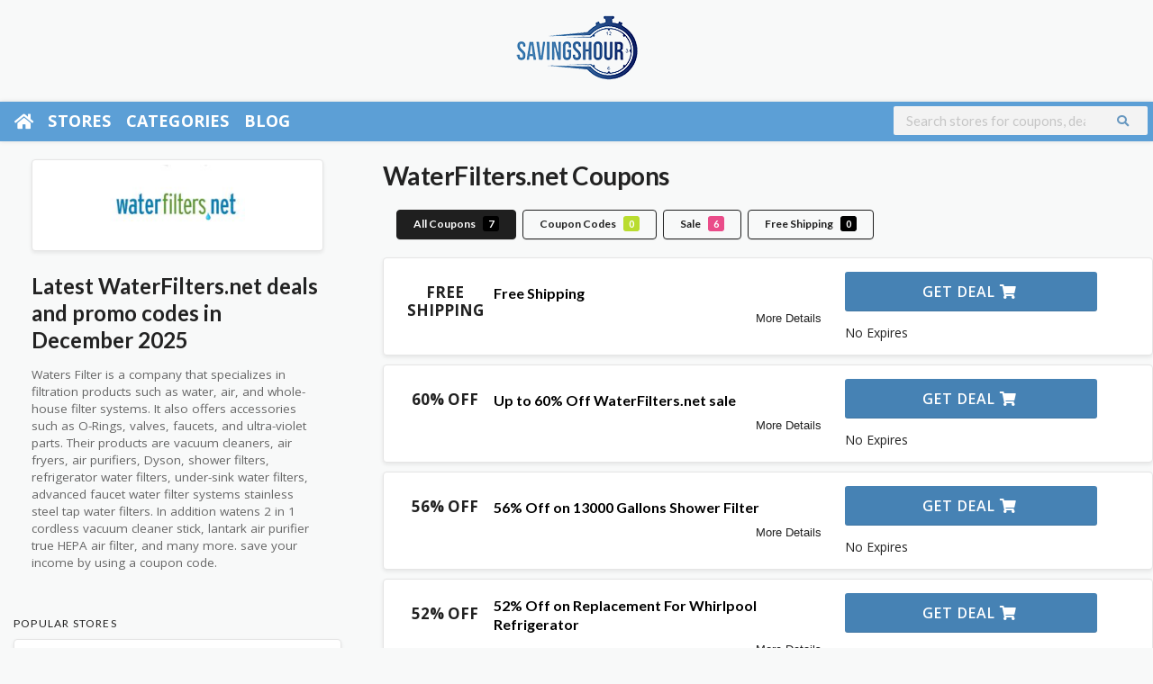

--- FILE ---
content_type: text/html; charset=UTF-8
request_url: https://savingshour.com/store/waterfilters-net/
body_size: 28029
content:

<!DOCTYPE html>
<html lang="en-US" >
<head>
	

    <meta charset="UTF-8">
    <meta name="viewport" content="width=device-width, initial-scale=1">

 
    <meta name='robots' content='index, follow' />
<link rel="canonical" href="https://savingshour.com/store/waterfilters-net/" >
	<!-- This site is optimized with the Yoast SEO plugin v26.6 - https://yoast.com/wordpress/plugins/seo/ -->
	<title>60% off WaterFilters.net Coupons December 2025</title>
	<meta name="description" content="You can enjoy a discount of up to 60% on your orders. Free shipping is available for all orders. You can save on shower filter,cordless vacuum cleaner, and more." />
	<script type="application/ld+json" class="yoast-schema-graph">{"@context":"https://schema.org","@graph":[{"@type":"CollectionPage","@id":"https://savingshour.com/store/waterfilters-net/","url":"https://savingshour.com/store/waterfilters-net/","name":"60% off WaterFilters.net Coupons December 2025","isPartOf":{"@id":"https://savingshour.com/#website"},"description":"You can enjoy a discount of up to 60% on your orders. Free shipping is available for all orders. You can save on shower filter,cordless vacuum cleaner, and more.","breadcrumb":{"@id":"https://savingshour.com/store/waterfilters-net/#breadcrumb"},"inLanguage":"en-US"},{"@type":"BreadcrumbList","@id":"https://savingshour.com/store/waterfilters-net/#breadcrumb","itemListElement":[{"@type":"ListItem","position":1,"name":"Home","item":"https://savingshour.com/"},{"@type":"ListItem","position":2,"name":"WaterFilters.net"}]},{"@type":"WebSite","@id":"https://savingshour.com/#website","url":"https://savingshour.com/","name":"SavingsHour","description":"Find Thousands of top coupons, free shipping, and sign-up deals. Enjoy Black Friday, Cyber Monday, Christmas, and other seasonal deals.","potentialAction":[{"@type":"SearchAction","target":{"@type":"EntryPoint","urlTemplate":"https://savingshour.com/?s={search_term_string}"},"query-input":{"@type":"PropertyValueSpecification","valueRequired":true,"valueName":"search_term_string"}}],"inLanguage":"en-US"}]}</script>
	<!-- / Yoast SEO plugin. -->


<meta property="og:title" content="60% off WaterFilters.net Coupons December 2025">
<meta property="og:description" content="You can enjoy a discount of up to 60% on your orders. Free shipping is available for all orders. You can save on shower filter,cordless vacuum cleaner, and more.">
<meta property="og:url" content="https://savingshour.com/store/waterfilters-net/" />
<meta property="twitter:title" content="60% off WaterFilters.net Coupons December 2025" />
<meta property="twitter:url" content="https://savingshour.com/store/waterfilters-net/" />
<meta property="twitter:description" content="You can enjoy a discount of up to 60% on your orders. Free shipping is available for all orders. You can save on shower filter,cordless vacuum cleaner, and more." />
<meta property="og:image" content="https://savingshour.com/wp-content/uploads/2021/09/WaterFilters.net-Coupons-Codes.jpg" />
<meta property="twitter:image" content="https://savingshour.com/wp-content/uploads/2021/09/WaterFilters.net-Coupons-Codes.jpg" />
<style id='wp-img-auto-sizes-contain-inline-css' type='text/css'>
img:is([sizes=auto i],[sizes^="auto," i]){contain-intrinsic-size:3000px 1500px}
/*# sourceURL=wp-img-auto-sizes-contain-inline-css */
</style>
<style id='wp-emoji-styles-inline-css' type='text/css'>

	img.wp-smiley, img.emoji {
		display: inline !important;
		border: none !important;
		box-shadow: none !important;
		height: 1em !important;
		width: 1em !important;
		margin: 0 0.07em !important;
		vertical-align: -0.1em !important;
		background: none !important;
		padding: 0 !important;
	}
/*# sourceURL=wp-emoji-styles-inline-css */
</style>
<style id='wp-block-library-inline-css' type='text/css'>
:root{--wp-block-synced-color:#7a00df;--wp-block-synced-color--rgb:122,0,223;--wp-bound-block-color:var(--wp-block-synced-color);--wp-editor-canvas-background:#ddd;--wp-admin-theme-color:#007cba;--wp-admin-theme-color--rgb:0,124,186;--wp-admin-theme-color-darker-10:#006ba1;--wp-admin-theme-color-darker-10--rgb:0,107,160.5;--wp-admin-theme-color-darker-20:#005a87;--wp-admin-theme-color-darker-20--rgb:0,90,135;--wp-admin-border-width-focus:2px}@media (min-resolution:192dpi){:root{--wp-admin-border-width-focus:1.5px}}.wp-element-button{cursor:pointer}:root .has-very-light-gray-background-color{background-color:#eee}:root .has-very-dark-gray-background-color{background-color:#313131}:root .has-very-light-gray-color{color:#eee}:root .has-very-dark-gray-color{color:#313131}:root .has-vivid-green-cyan-to-vivid-cyan-blue-gradient-background{background:linear-gradient(135deg,#00d084,#0693e3)}:root .has-purple-crush-gradient-background{background:linear-gradient(135deg,#34e2e4,#4721fb 50%,#ab1dfe)}:root .has-hazy-dawn-gradient-background{background:linear-gradient(135deg,#faaca8,#dad0ec)}:root .has-subdued-olive-gradient-background{background:linear-gradient(135deg,#fafae1,#67a671)}:root .has-atomic-cream-gradient-background{background:linear-gradient(135deg,#fdd79a,#004a59)}:root .has-nightshade-gradient-background{background:linear-gradient(135deg,#330968,#31cdcf)}:root .has-midnight-gradient-background{background:linear-gradient(135deg,#020381,#2874fc)}:root{--wp--preset--font-size--normal:16px;--wp--preset--font-size--huge:42px}.has-regular-font-size{font-size:1em}.has-larger-font-size{font-size:2.625em}.has-normal-font-size{font-size:var(--wp--preset--font-size--normal)}.has-huge-font-size{font-size:var(--wp--preset--font-size--huge)}.has-text-align-center{text-align:center}.has-text-align-left{text-align:left}.has-text-align-right{text-align:right}.has-fit-text{white-space:nowrap!important}#end-resizable-editor-section{display:none}.aligncenter{clear:both}.items-justified-left{justify-content:flex-start}.items-justified-center{justify-content:center}.items-justified-right{justify-content:flex-end}.items-justified-space-between{justify-content:space-between}.screen-reader-text{border:0;clip-path:inset(50%);height:1px;margin:-1px;overflow:hidden;padding:0;position:absolute;width:1px;word-wrap:normal!important}.screen-reader-text:focus{background-color:#ddd;clip-path:none;color:#444;display:block;font-size:1em;height:auto;left:5px;line-height:normal;padding:15px 23px 14px;text-decoration:none;top:5px;width:auto;z-index:100000}html :where(.has-border-color){border-style:solid}html :where([style*=border-top-color]){border-top-style:solid}html :where([style*=border-right-color]){border-right-style:solid}html :where([style*=border-bottom-color]){border-bottom-style:solid}html :where([style*=border-left-color]){border-left-style:solid}html :where([style*=border-width]){border-style:solid}html :where([style*=border-top-width]){border-top-style:solid}html :where([style*=border-right-width]){border-right-style:solid}html :where([style*=border-bottom-width]){border-bottom-style:solid}html :where([style*=border-left-width]){border-left-style:solid}html :where(img[class*=wp-image-]){height:auto;max-width:100%}:where(figure){margin:0 0 1em}html :where(.is-position-sticky){--wp-admin--admin-bar--position-offset:var(--wp-admin--admin-bar--height,0px)}@media screen and (max-width:600px){html :where(.is-position-sticky){--wp-admin--admin-bar--position-offset:0px}}

/*# sourceURL=wp-block-library-inline-css */
</style><style id='wp-block-columns-inline-css' type='text/css'>
.wp-block-columns{box-sizing:border-box;display:flex;flex-wrap:wrap!important}@media (min-width:782px){.wp-block-columns{flex-wrap:nowrap!important}}.wp-block-columns{align-items:normal!important}.wp-block-columns.are-vertically-aligned-top{align-items:flex-start}.wp-block-columns.are-vertically-aligned-center{align-items:center}.wp-block-columns.are-vertically-aligned-bottom{align-items:flex-end}@media (max-width:781px){.wp-block-columns:not(.is-not-stacked-on-mobile)>.wp-block-column{flex-basis:100%!important}}@media (min-width:782px){.wp-block-columns:not(.is-not-stacked-on-mobile)>.wp-block-column{flex-basis:0;flex-grow:1}.wp-block-columns:not(.is-not-stacked-on-mobile)>.wp-block-column[style*=flex-basis]{flex-grow:0}}.wp-block-columns.is-not-stacked-on-mobile{flex-wrap:nowrap!important}.wp-block-columns.is-not-stacked-on-mobile>.wp-block-column{flex-basis:0;flex-grow:1}.wp-block-columns.is-not-stacked-on-mobile>.wp-block-column[style*=flex-basis]{flex-grow:0}:where(.wp-block-columns){margin-bottom:1.75em}:where(.wp-block-columns.has-background){padding:1.25em 2.375em}.wp-block-column{flex-grow:1;min-width:0;overflow-wrap:break-word;word-break:break-word}.wp-block-column.is-vertically-aligned-top{align-self:flex-start}.wp-block-column.is-vertically-aligned-center{align-self:center}.wp-block-column.is-vertically-aligned-bottom{align-self:flex-end}.wp-block-column.is-vertically-aligned-stretch{align-self:stretch}.wp-block-column.is-vertically-aligned-bottom,.wp-block-column.is-vertically-aligned-center,.wp-block-column.is-vertically-aligned-top{width:100%}
/*# sourceURL=https://savingshour.com/wp-includes/blocks/columns/style.min.css */
</style>
<style id='wp-block-quote-inline-css' type='text/css'>
.wp-block-quote{box-sizing:border-box;overflow-wrap:break-word}.wp-block-quote.is-large:where(:not(.is-style-plain)),.wp-block-quote.is-style-large:where(:not(.is-style-plain)){margin-bottom:1em;padding:0 1em}.wp-block-quote.is-large:where(:not(.is-style-plain)) p,.wp-block-quote.is-style-large:where(:not(.is-style-plain)) p{font-size:1.5em;font-style:italic;line-height:1.6}.wp-block-quote.is-large:where(:not(.is-style-plain)) cite,.wp-block-quote.is-large:where(:not(.is-style-plain)) footer,.wp-block-quote.is-style-large:where(:not(.is-style-plain)) cite,.wp-block-quote.is-style-large:where(:not(.is-style-plain)) footer{font-size:1.125em;text-align:right}.wp-block-quote>cite{display:block}
/*# sourceURL=https://savingshour.com/wp-includes/blocks/quote/style.min.css */
</style>
<style id='wp-block-verse-inline-css' type='text/css'>
pre.wp-block-verse{overflow:auto;white-space:pre-wrap}:where(pre.wp-block-verse){font-family:inherit}
/*# sourceURL=https://savingshour.com/wp-includes/blocks/verse/style.min.css */
</style>
<style id='global-styles-inline-css' type='text/css'>
:root{--wp--preset--aspect-ratio--square: 1;--wp--preset--aspect-ratio--4-3: 4/3;--wp--preset--aspect-ratio--3-4: 3/4;--wp--preset--aspect-ratio--3-2: 3/2;--wp--preset--aspect-ratio--2-3: 2/3;--wp--preset--aspect-ratio--16-9: 16/9;--wp--preset--aspect-ratio--9-16: 9/16;--wp--preset--color--black: #000000;--wp--preset--color--cyan-bluish-gray: #abb8c3;--wp--preset--color--white: #ffffff;--wp--preset--color--pale-pink: #f78da7;--wp--preset--color--vivid-red: #cf2e2e;--wp--preset--color--luminous-vivid-orange: #ff6900;--wp--preset--color--luminous-vivid-amber: #fcb900;--wp--preset--color--light-green-cyan: #7bdcb5;--wp--preset--color--vivid-green-cyan: #00d084;--wp--preset--color--pale-cyan-blue: #8ed1fc;--wp--preset--color--vivid-cyan-blue: #0693e3;--wp--preset--color--vivid-purple: #9b51e0;--wp--preset--gradient--vivid-cyan-blue-to-vivid-purple: linear-gradient(135deg,rgb(6,147,227) 0%,rgb(155,81,224) 100%);--wp--preset--gradient--light-green-cyan-to-vivid-green-cyan: linear-gradient(135deg,rgb(122,220,180) 0%,rgb(0,208,130) 100%);--wp--preset--gradient--luminous-vivid-amber-to-luminous-vivid-orange: linear-gradient(135deg,rgb(252,185,0) 0%,rgb(255,105,0) 100%);--wp--preset--gradient--luminous-vivid-orange-to-vivid-red: linear-gradient(135deg,rgb(255,105,0) 0%,rgb(207,46,46) 100%);--wp--preset--gradient--very-light-gray-to-cyan-bluish-gray: linear-gradient(135deg,rgb(238,238,238) 0%,rgb(169,184,195) 100%);--wp--preset--gradient--cool-to-warm-spectrum: linear-gradient(135deg,rgb(74,234,220) 0%,rgb(151,120,209) 20%,rgb(207,42,186) 40%,rgb(238,44,130) 60%,rgb(251,105,98) 80%,rgb(254,248,76) 100%);--wp--preset--gradient--blush-light-purple: linear-gradient(135deg,rgb(255,206,236) 0%,rgb(152,150,240) 100%);--wp--preset--gradient--blush-bordeaux: linear-gradient(135deg,rgb(254,205,165) 0%,rgb(254,45,45) 50%,rgb(107,0,62) 100%);--wp--preset--gradient--luminous-dusk: linear-gradient(135deg,rgb(255,203,112) 0%,rgb(199,81,192) 50%,rgb(65,88,208) 100%);--wp--preset--gradient--pale-ocean: linear-gradient(135deg,rgb(255,245,203) 0%,rgb(182,227,212) 50%,rgb(51,167,181) 100%);--wp--preset--gradient--electric-grass: linear-gradient(135deg,rgb(202,248,128) 0%,rgb(113,206,126) 100%);--wp--preset--gradient--midnight: linear-gradient(135deg,rgb(2,3,129) 0%,rgb(40,116,252) 100%);--wp--preset--font-size--small: 13px;--wp--preset--font-size--medium: 20px;--wp--preset--font-size--large: 36px;--wp--preset--font-size--x-large: 42px;--wp--preset--spacing--20: 0.44rem;--wp--preset--spacing--30: 0.67rem;--wp--preset--spacing--40: 1rem;--wp--preset--spacing--50: 1.5rem;--wp--preset--spacing--60: 2.25rem;--wp--preset--spacing--70: 3.38rem;--wp--preset--spacing--80: 5.06rem;--wp--preset--shadow--natural: 6px 6px 9px rgba(0, 0, 0, 0.2);--wp--preset--shadow--deep: 12px 12px 50px rgba(0, 0, 0, 0.4);--wp--preset--shadow--sharp: 6px 6px 0px rgba(0, 0, 0, 0.2);--wp--preset--shadow--outlined: 6px 6px 0px -3px rgb(255, 255, 255), 6px 6px rgb(0, 0, 0);--wp--preset--shadow--crisp: 6px 6px 0px rgb(0, 0, 0);}:where(.is-layout-flex){gap: 0.5em;}:where(.is-layout-grid){gap: 0.5em;}body .is-layout-flex{display: flex;}.is-layout-flex{flex-wrap: wrap;align-items: center;}.is-layout-flex > :is(*, div){margin: 0;}body .is-layout-grid{display: grid;}.is-layout-grid > :is(*, div){margin: 0;}:where(.wp-block-columns.is-layout-flex){gap: 2em;}:where(.wp-block-columns.is-layout-grid){gap: 2em;}:where(.wp-block-post-template.is-layout-flex){gap: 1.25em;}:where(.wp-block-post-template.is-layout-grid){gap: 1.25em;}.has-black-color{color: var(--wp--preset--color--black) !important;}.has-cyan-bluish-gray-color{color: var(--wp--preset--color--cyan-bluish-gray) !important;}.has-white-color{color: var(--wp--preset--color--white) !important;}.has-pale-pink-color{color: var(--wp--preset--color--pale-pink) !important;}.has-vivid-red-color{color: var(--wp--preset--color--vivid-red) !important;}.has-luminous-vivid-orange-color{color: var(--wp--preset--color--luminous-vivid-orange) !important;}.has-luminous-vivid-amber-color{color: var(--wp--preset--color--luminous-vivid-amber) !important;}.has-light-green-cyan-color{color: var(--wp--preset--color--light-green-cyan) !important;}.has-vivid-green-cyan-color{color: var(--wp--preset--color--vivid-green-cyan) !important;}.has-pale-cyan-blue-color{color: var(--wp--preset--color--pale-cyan-blue) !important;}.has-vivid-cyan-blue-color{color: var(--wp--preset--color--vivid-cyan-blue) !important;}.has-vivid-purple-color{color: var(--wp--preset--color--vivid-purple) !important;}.has-black-background-color{background-color: var(--wp--preset--color--black) !important;}.has-cyan-bluish-gray-background-color{background-color: var(--wp--preset--color--cyan-bluish-gray) !important;}.has-white-background-color{background-color: var(--wp--preset--color--white) !important;}.has-pale-pink-background-color{background-color: var(--wp--preset--color--pale-pink) !important;}.has-vivid-red-background-color{background-color: var(--wp--preset--color--vivid-red) !important;}.has-luminous-vivid-orange-background-color{background-color: var(--wp--preset--color--luminous-vivid-orange) !important;}.has-luminous-vivid-amber-background-color{background-color: var(--wp--preset--color--luminous-vivid-amber) !important;}.has-light-green-cyan-background-color{background-color: var(--wp--preset--color--light-green-cyan) !important;}.has-vivid-green-cyan-background-color{background-color: var(--wp--preset--color--vivid-green-cyan) !important;}.has-pale-cyan-blue-background-color{background-color: var(--wp--preset--color--pale-cyan-blue) !important;}.has-vivid-cyan-blue-background-color{background-color: var(--wp--preset--color--vivid-cyan-blue) !important;}.has-vivid-purple-background-color{background-color: var(--wp--preset--color--vivid-purple) !important;}.has-black-border-color{border-color: var(--wp--preset--color--black) !important;}.has-cyan-bluish-gray-border-color{border-color: var(--wp--preset--color--cyan-bluish-gray) !important;}.has-white-border-color{border-color: var(--wp--preset--color--white) !important;}.has-pale-pink-border-color{border-color: var(--wp--preset--color--pale-pink) !important;}.has-vivid-red-border-color{border-color: var(--wp--preset--color--vivid-red) !important;}.has-luminous-vivid-orange-border-color{border-color: var(--wp--preset--color--luminous-vivid-orange) !important;}.has-luminous-vivid-amber-border-color{border-color: var(--wp--preset--color--luminous-vivid-amber) !important;}.has-light-green-cyan-border-color{border-color: var(--wp--preset--color--light-green-cyan) !important;}.has-vivid-green-cyan-border-color{border-color: var(--wp--preset--color--vivid-green-cyan) !important;}.has-pale-cyan-blue-border-color{border-color: var(--wp--preset--color--pale-cyan-blue) !important;}.has-vivid-cyan-blue-border-color{border-color: var(--wp--preset--color--vivid-cyan-blue) !important;}.has-vivid-purple-border-color{border-color: var(--wp--preset--color--vivid-purple) !important;}.has-vivid-cyan-blue-to-vivid-purple-gradient-background{background: var(--wp--preset--gradient--vivid-cyan-blue-to-vivid-purple) !important;}.has-light-green-cyan-to-vivid-green-cyan-gradient-background{background: var(--wp--preset--gradient--light-green-cyan-to-vivid-green-cyan) !important;}.has-luminous-vivid-amber-to-luminous-vivid-orange-gradient-background{background: var(--wp--preset--gradient--luminous-vivid-amber-to-luminous-vivid-orange) !important;}.has-luminous-vivid-orange-to-vivid-red-gradient-background{background: var(--wp--preset--gradient--luminous-vivid-orange-to-vivid-red) !important;}.has-very-light-gray-to-cyan-bluish-gray-gradient-background{background: var(--wp--preset--gradient--very-light-gray-to-cyan-bluish-gray) !important;}.has-cool-to-warm-spectrum-gradient-background{background: var(--wp--preset--gradient--cool-to-warm-spectrum) !important;}.has-blush-light-purple-gradient-background{background: var(--wp--preset--gradient--blush-light-purple) !important;}.has-blush-bordeaux-gradient-background{background: var(--wp--preset--gradient--blush-bordeaux) !important;}.has-luminous-dusk-gradient-background{background: var(--wp--preset--gradient--luminous-dusk) !important;}.has-pale-ocean-gradient-background{background: var(--wp--preset--gradient--pale-ocean) !important;}.has-electric-grass-gradient-background{background: var(--wp--preset--gradient--electric-grass) !important;}.has-midnight-gradient-background{background: var(--wp--preset--gradient--midnight) !important;}.has-small-font-size{font-size: var(--wp--preset--font-size--small) !important;}.has-medium-font-size{font-size: var(--wp--preset--font-size--medium) !important;}.has-large-font-size{font-size: var(--wp--preset--font-size--large) !important;}.has-x-large-font-size{font-size: var(--wp--preset--font-size--x-large) !important;}
:where(.wp-block-columns.is-layout-flex){gap: 2em;}:where(.wp-block-columns.is-layout-grid){gap: 2em;}
/*# sourceURL=global-styles-inline-css */
</style>
<style id='core-block-supports-inline-css' type='text/css'>
.wp-container-core-columns-is-layout-9d6595d7{flex-wrap:nowrap;}
/*# sourceURL=core-block-supports-inline-css */
</style>

<style id='classic-theme-styles-inline-css' type='text/css'>
/*! This file is auto-generated */
.wp-block-button__link{color:#fff;background-color:#32373c;border-radius:9999px;box-shadow:none;text-decoration:none;padding:calc(.667em + 2px) calc(1.333em + 2px);font-size:1.125em}.wp-block-file__button{background:#32373c;color:#fff;text-decoration:none}
/*# sourceURL=/wp-includes/css/classic-themes.min.css */
</style>
<link rel='stylesheet' id='wpcoupon_style-css' href='https://savingshour.com/wp-content/themes/wp-coupon-mod/style.css?ver=1.2.8' type='text/css' media='all' />
<link rel='stylesheet' id='wpcoupon_owl-css' href='https://savingshour.com/wp-content/themes/wp-coupon-mod/inc/widgets/assets/css/owl.carousel.min.css?ver=1.2.8' type='text/css' media='all' />
<link rel='stylesheet' id='wpcoupon_semantic-css' href='https://savingshour.com/wp-content/themes/wp-coupon-mod/assets/css/semantic.min.css?ver=4.2.0' type='text/css' media='all' />
<link rel='stylesheet' id='wpcoupon_stylenew-css' href='https://savingshour.com/wp-content/themes/wp-coupon-mod/stylenew.css?ver=28' type='text/css' media='all' />
<link rel="preload" as="style" href="https://fonts.googleapis.com/css?family=Open%20Sans:300,400,500,600,700,800,300italic,400italic,500italic,600italic,700italic,800italic&#038;display=swap&#038;ver=1746046144" /><link rel="stylesheet" href="https://fonts.googleapis.com/css?family=Open%20Sans:300,400,500,600,700,800,300italic,400italic,500italic,600italic,700italic,800italic&#038;display=swap&#038;ver=1746046144" media="print" onload="this.media='all'"><noscript><link rel="stylesheet" href="https://fonts.googleapis.com/css?family=Open%20Sans:300,400,500,600,700,800,300italic,400italic,500italic,600italic,700italic,800italic&#038;display=swap&#038;ver=1746046144" /></noscript><script type="text/javascript" src="https://savingshour.com/wp-includes/js/jquery/jquery.min.js?ver=3.7.1" id="jquery-core-js"></script>
<script type="text/javascript" src="https://savingshour.com/wp-includes/js/jquery/jquery-migrate.min.js?ver=3.4.1" id="jquery-migrate-js"></script>
<script type="text/javascript" src="https://savingshour.com/wp-content/themes/wp-coupon-mod/assets/js/libs/semantic.js?ver=1.2.8" id="wpcoupon_semantic-js"></script>
<link rel="https://api.w.org/" href="https://savingshour.com/wp-json/" /><meta name="generator" content="WordPress 6.9" />
<meta name="generator" content="Redux 4.5.9" /><!--[if lt IE 9]><script src="https://savingshour.com/wp-content/themes/wp-coupon-mod/assets/js/libs/html5.min.js"></script><![endif]-->        <link rel="canonical" class="store-tag" href="https://savingshour.com/store/waterfilters-net/" />
        		<style type="text/css" id="wp-custom-css">
			#site-header-nav #header-search{
	padding: 5px 20px 0px;
	text-align:right;
}

#header-search .header-search-input{
	float:none;
}

.home .homepage--display-none{
	display:none;
}

.header-highlight.fleft.homepage--display-none{
	display:none;
}

.logo_area.fleft.homepage--logo{
	float:none;
	text-align:center;
}

#header-search{
	margin-top:7px;
}

.header_right #header-search input[type="text"]{
	padding:7px;
	max-width: 500px;
    width: 90%;
}

#header-search .header-search-submit{
	background: #f3f3f3 !important;
    color: var(--thcolor);
}

#header-search .header-search-submit i{
	color:var(--thcolor);
}


.coupon-section{
	max-width:1170px;
	margin:auto;
	padding:40px;
}

.coupon-section .row{
	   margin: 0px;
    display: flex;
    flex-wrap: wrap;
    gap: 20px;
	justify-content: center;
}

.coupon-category-section .row .coupon-image img{
	border-radius:50%;
	height:75px;
	width:85px;
}

.coupon-category-section .row .coupon-image:hover img{
	border: 4px solid #5c9fd6;
}

.coupon-category-section .row .blurb-col .blurb-heading h4{
	text-align: center;
    margin-top: 10px;
	    font-size: 14px;
    color: #5c9fd6;
}

.the-deal.coupon-deal{
	    position: relative;
    margin: 40px 0px;
}

.deal-heading.coupon-deal-heading{
	height: 40px;
    padding: 0 30px;
    background-color: #eb663d;
    font-weight: 700;
    font-size: 16px;
    line-height: 40px;
    text-align: center;
    letter-spacing: .2em;
    text-transform: uppercase;
    color: #fefefe;
    display: inline-block;
    margin: 0 auto;
    position: absolute;
    left: 50%;
    top: 5px;
    -webkit-transform: translateX(-50%);
    -ms-transform: translateX(-50%);
    transform: translateX(-50%);
    z-index: 20;
}

.deal-image.coupon-deal-image{
	height: 285px;
    webkit-box-pack: center;
    -webkit-justify-content: center;
    -ms-flex-pack: center;
    justify-content: center;
    -webkit-box-align: center;
    -webkit-align-items: center;
    -ms-flex-align: center;
    align-items: center;
    -webkit-align-content: center;
    -ms-flex-line-pack: center;
    align-content: center;
    display: flex;
	  width: 100%;
    max-width: 285px;
    margin: auto;

} 

.deal-image.coupon-deal-image .circle{
	background-color: #5c9fd6;
    width: 285px;
    height: 285px;
    position: absolute;
    display: block;
    z-index: 1;
    left: 50%;
    -webkit-transform: translateX(-50%);
    -ms-transform: translateX(-50%);
    transform: translateX(-50%);
    border-radius: 50%;
}

.deal-image.coupon-deal-image img{
	    z-index: 10;
    position: relative;
    max-height: 235px;
}

.the-deal.coupon-deal .title{
	display: block;
    margin-top: 20px;
    font-weight: 700;
    font-size: 22px;
    line-height: 30px;
    text-align: center;
}

.site-main .wpforms-field-large.wpforms-field input, .single-post .wpforms-field-large.wpforms-field input{
	max-width:100%!important;
	    border: 0;
    -webkit-box-shadow: none;
    box-shadow: none;
    height: 55px!important;
    border-radius: 3px!important;
    margin-bottom: 12px;
    padding-left: 20px!important;
    font-size: 18px!important;
    width: 100%!important;
}

#block-14 .wp-container-1 {
	padding:40px;
}

.coupon-sidebar-form-button{
	color: #fefefe!important;
    border-radius: 4px!important;
    height: 55px!important;
    line-height: 1em!important;
    font-size: 16px!important;
    text-align: center;
    letter-spacing: .2em!important;
    font-weight: 700!important;
    text-transform: uppercase!important;
    width: 100%!important;
    border: 0!important;
    outline: none!important;
    cursor: pointer;
	    background-color:#5c9fd6!important;
}

.post-content.coupon-post-content{
	max-width: 566px;
    height: 265px;
   transform: translateY(-137px);
	background-color:#fff!important;
}

.post-content.coupon-post-content .coupon-post-title{
	    font-size: 2.3rem;
    line-height: 1.35;
    font-weight: 700;
    color: #000;
}

.post-content.coupon-post-content:hover .coupon-post-title{
	color: #5c9fd6;
}

.custom-blog-sidebar .wp-block-latest-posts__post-title{
	font-weight: 500;
    font-size: 16px;
    line-height: 22px;
}


.custom-blog-sidebar li img{
	margin-bottom:30px;
}



@keyframes bg {
    0% {
        background-size:    0 3px,
                            3px 0,
                            0 3px,
                            3px 0;
    }
    25% {
        background-size:    100% 3px,
                            3px 0,
                            0 3px,
                            3px 0;
    }
    50% {
        background-size:    100% 3px,
                            3px 100%,
                            0 3px,
                            3px 0;
    }
    75% {
        background-size:    100% 3px,
       3px 100%,
                            100% 3px,
                            3px 0;
    }
    100% {
        background-size:    100% 3px,
                            3px 100%,
                            100% 3px,
                            3px 100%;
    }
}

.post-content.coupon-post-content {
    padding: 2em;
    
    background-repeat: no-repeat;
    background-image:   linear-gradient(to right, #5c9fd6 100%, #5c9fd6 100%),
                        linear-gradient(to bottom, #5c9fd6 100%, #5c9fd6 100%),
                        linear-gradient(to right, #5c9fd6 100%, #5c9fd6 100%),
                        linear-gradient(to bottom, #5c9fd6 100%, #5c9fd6 100%);
    background-size:    100% 3px,
                        3px 100%,
                        100% 3px,
                        3px 100%;
    background-position:    0 0,
                            100% 0,
                            100% 100%,
                            0 100%;
    animation: bg 1.25s cubic-bezier(0.19, 1, 0.22, 1) 1;
    animation-play-state: paused;
}

.post-content.coupon-post-content:hover {
    animation-play-state: running;
}

.coupon-section-grid-two-column{
	margin-top:-80px;
}


@media screen and (min-width: 480px)
{
.coupon-section-grid-two-column .coupon-container{
	    display: grid;
    grid-template-columns: repeat(2,1fr);
    gap: 20px;

}
	
}

/* .coupon-section-grid-two-column .post{
	margin-top:-80px;
}
 */
.coupon-section-grid-two-column .post-content.coupon-post-content{
		height: auto;
    min-height: 200px;

    width: 80%;
	    transform: translateY(0px);
	margin-top:-80px;
	
}

.coupon-section-grid-two-column .post-content.coupon-post-content .coupon-post-title{
	font-size:1.7rem;
}


.cat-title-small {
    font-style: normal;
    font-weight: 700;
    font-size: 18px;
    line-height: 18px;
    letter-spacing: .2em;
    text-transform: uppercase;
    display: inline-block;
    margin-bottom: 30px;
}

.view-all-link {
    float: right;
    font-weight: 700;
    font-size: 16px;
    line-height: 22px;
    text-align: center;
    letter-spacing: .2em;
    text-transform: uppercase;
    color: #222;
}

.cat-row .coupon-post-content{
	height: auto;
    min-height: 200px;
    width: 80%;
    transform: translateY(0px);
    margin-top: -80px;
}

.cat-row .post-content.coupon-post-content .coupon-post-title {
    font-size: 1.7rem;
}

.coupon-cat-section{
	padding-top:25px;
	padding-bottom:25px;
}

.blue-color-cat{
	   background: #5c9fd6;
}

.blue-color-cat .cat-title-small,.blue-color-cat .view-all-link{
	color:#fff;
	
}

.page-template-custom-blog .post-entry .post-thumbnail img{
	min-height:350px;
}

.cat-row .coupon-post-content.post-without-thumbnail{
	margin-top: 0px;
}

.coupon-category-section .blurb-col{
	max-width:80px;
}

.post-content.coupon-post-content.post-without-thumbnail{
	    transform: translateY(0px);
}

.coupon-post-title{
	font-size: 2.3rem;
    line-height: 1.35;
    font-weight: 700;
    color: #000;
}

.coupon-box-animation{
	background-repeat: no-repeat;
    background-image: linear-gradient(to right, #5c9fd6 100%, #5c9fd6 100%), linear-gradient(to bottom, #5c9fd6 100%, #5c9fd6 100%), linear-gradient(to right, #5c9fd6 100%, #5c9fd6 100%), linear-gradient(to bottom, #5c9fd6 100%, #5c9fd6 100%);
    background-size: 100% 3px, 3px 100%, 100% 3px, 3px 100%;
    background-position: 0 0, 100% 0, 100% 100%, 0 100%;
    animation: bg 1.25s cubic-bezier(0.19, 1, 0.22, 1) 1;
    animation-play-state: paused;
}

.coupon-box-animation:hover {
    animation-play-state: running;
}

.single-post .deal-heading.coupon-deal-heading{
	width: max-content;
}

.deal-image.coupon-deal-image img{
	max-width:200px;
}

.single-post .wp-block-latest-posts{
	padding:40px 20px;
}

@media screen and (max-width: 480px){
.coupon-sidebar{
	display:none;
}
}

.single-post .coupon-sidebar .custom-blog-sidebar{
	padding-bottom: 60px!important;
}

.single-post .custom-blog-sidebar li:not(:last-child) img{
	margin-bottom:30px;
}

.slick-slider{
	margin-bottom:0px!important;
}

.slider-category-section .slick-next:before, .slider-category-section .slick-prev:before{
	background-color:#5c9fd6 !important;
	    padding: 8px;
    font-family: 'etModules';
    font-size: 16px;

}

.slider-category-section .slick-next{
		right: -60px;
	
}

.slider-category-section .slick-prev{
	left: -60px;
}

h5.cat-title-small {
    font-size: 1.6rem;
    margin-bottom: 20px;
    font-weight: 800;
    color: #5c9fd6;
}

.homesearch, .shadow-box.featured-stores.stores-thumbs, .widget-content.shadow-box.stores-thumbs,.custom-page-header .inner{
	background:none;
	   box-shadow: none;
}

.store-listing-item .latest-coupon .coupon-title{
	    font-size: 16px!important;
    text-align: center;
	    font-weight: 400;
	line-height:1.2em;
	
}

.store-listing-item .latest-coupon .coupon-title a{
 font-size: 16px!important;
	    font-weight: 400;
}

.coupon-box .store-listing-item .latest-coupon .coupon-title{
	
}

.popCategories .cate-parent a,.coupon-item.new.store-listing-item.coupon-live{
	display: flex;
    justify-content: flex-start;
    align-content: center;
    align-items: center;
	flex-wrap:wrap;
}

.popCategories .cate-az .cate-parent > a i{
	margin-bottom:0px!important;
	flex-basis: 30%;
}

.popCategories .cate-parent span{
flex-basis:60%;
}

.popCategories .cate-parent span{
	text-align:left;
}

@media only screen and (min-width: 480px){
.store-listing-item .latest-coupon{
	flex-basis: 45%;
    margin: 0px;
   
}

.store-listing-item .store-thumb-link{
flex-basis:30%;
margin:0px;
}

.store-listing-item .coupon-detail{
flex-basis: 30%;
margin-top:0px;
}
}

nav.primary-navigation .st-menu > li:not(:first-child) a{
	padding-inline:10px;
}

.st-menu > li:not(:first-child) > a:hover{
	background-color:#fff;
	color:#5c9fd6!important;
}

.st-menu > li:not(:first-child) > a:active{
	background-color:#fff;
	color:#5c9fd6!important;
}

.primary-header{
	background:none;
}

#header-search input[type="text"]{
/*     border: 1px solid black;
    color: black; */
	max-width:300px;
	width:100%;
}

.frontpage-container .homesearch{
	padding:10px;
}

.tabbed-menu ul.tabs{
	background:none;
}

.popCategories .cate-parent{
	padding:10px
}

.showmore a:hover {
    background: white;
}

.featured-stores.stores-thumbs .owl-carousel .owl-item .column:not(:first-child) {
    margin-left: 5px;
}

.coupon-box .store-thumb-link .store-thumb{
    width: 100%!important;
    max-width: 130px;
    border: none;
}

.coupon-box .store-listing-item {
    margin-bottom: 0;
   -webkit-box-shadow: 0px 2px 10px rgb(180 180 180);
    box-shadow: 0px 2px 15pxrgb(180,180,180);
	min-height:210px;
		display: flex;
    flex-direction: column;
    flex-wrap: wrap;
    justify-content: flex-end;
}

/* #header-search .header-search-submit{
	background: #5c9fd6 !important;
}
 */
.stores-thumbs .column{
	padding-inline:5px;
}

/* Footer Styling */

.site-footer{
	border-top: 1px solid #4682b4;
	 padding: 1.5rem 0rem;
}

.site-footer .footer-columns .footer-column .widget{
	padding:0px;
}

.site-footer .footer-columns .footer-column .widget .widget-title, .site-footer #wp-calendar caption{
	color: #4682b4!important;
	font-weight:700;
}

.site-footer a, .site-footer .widget a{
		color: #4682b4!important;
	font-weight:500;
}

/* End styling */


/* Homepage Styling */

.popCategories .cate-parent{
	box-shadow: rgb(100 100 111 / 20%) 0px 7px 29px 0px;
}

.featured-stores.stores-thumbs{
	padding-inline:0px;
}

.featured-stores.stores-thumbs .owl-item.active:not(:first-child) .column{
	padding-left:0px;
}

.frontpage-container .homesearch h1, .blog-main-heading{
	font-weight:700;
	font-size:36px;
}

.whychoose #counter{
	padding:10px;
	box-shadow:none;
	background:none;
}

.whychoose #counter .row > div{
	    padding: 20px 15px;
    box-shadow: rgb(100 100 111 / 20%) 0px 7px 29px 0px;
	
}

@media screen and (min-width: 1024px){
	.whychoose #counter .row > div{
			width:23%;
		margin-inline:1%;
	}
}

.popCategories .cate-az ul.row{
	margin-bottom:0px;
}

.siteintro .shadow-box{
	box-shadow:none;
	background:none;
}

.coupon-box .store-listings .showmore a:hover{
	color: #4682b4;
	background:#fff;
}


.coupon-box .store-listings .showmore{
	float:none;
	max-width:100%;
}

.coupon-store-image img{
	max-width:225px;
	width:100%;
}

.coupon-single-store--header.single-store-header{
	display:none;
}

.coupon-header-title-h1{
	margin-bottom:20px;
}

.coupon-filter .filter-coupons-buttons .store-filter-button:hover, .coupon-filter .filter-coupons-buttons .store-filter-button.current{
	background-color: #1F1F1F;
    color: white!important;
}

.coupon-filter .filter-coupons-buttons .store-filter-button{
	    background: transparent;
    border: 1px solid #1f1f1f;
	color:#1f1f1f;
	margin-inline:4px;
}

.coupons-store--section.store-listing-item .latest-coupon{
flex-basis:40%;
}

.coupon-item.coupons-store--section.has-thumb.store-listing-item{
	display: flex;
    gap: 2%;
    flex-wrap: wrap;
}

.store-listing-item.coupons-store--section .store-thumb-link{
	flex-basis:23%;
}


.store-listing-item.coupons-store--section .coupon-detail{
	flex-basis:30%;
}



.coupon-update-listing--item{
	padding:15px;
}

.coupon-update-listing--item .coupon-coupon-inner--discount-badge{
/* 	position: absolute;
    bottom: -3px;
    left: 35px; */
    font-size: 0.9em;
    background-color: #4682b4;
    color: white;
    padding: 4px;
    font-weight: 700;
}

.coupon-update-listing--item .store-thumb-link{
	position:relative;
}

.coupon-update-listing--item.store-listing-item .latest-coupon .coupon-title{
	text-align:left;
}

.coupon-update-listing--item.store-listing-item .latest-coupon .coupon-des{
	display:none;
}

.coupon-update-listing--item.store-listing-item .latest-coupon .coupon-des.active{
	display:block;
}

.coupon-item.coupons-store--section.has-thumb.store-listing-item.coupon-update-listing--item{
	align-items:center;
	    box-shadow: 0px 2px 4px rgb(0 0 0 / 8%);
    border-radius: 4px;
    border: 1px solid #e5e5e5;
    margin-bottom: 10px;
}
.coupon-update-listing--item.store-listing-item .latest-coupon .coupon-more-detail--btn{
    background: none;
    border: none;
    font-size: 0.9em;
    float: right;
	
}

.coupon-update-listing--item.store-listing-item .store-thumb{
	border: none;
    display: block;
    height: 100%;
    min-height: 50px;
    max-width: 120px;
    width: 100%;
    margin: auto;
}

/* .coupon-update-listing--item.store-listing-item .store-thumb-link{
	    text-align: center;
} */

.store--sidebar .coupon-store-image{
	box-shadow: 0px 2px 4px rgb(0 0 0 / 8%);
    border-radius: 4px;
    border: 1px solid #e5e5e5;
    margin-bottom: 20px;
    background: white;
    padding: 5px;
}

.store--sidebar .coupon-store-image img{
		max-width: 150px;
    width: 100%;
    min-height: 70px;
    background: none;
    object-fit: contain;
}

.coupon-update-listing--item.store-listing-item .latest-coupon .c-type{
	display:none;
}

.coupon-update-listing--item.store-listing-item .latest-coupon h3.coupon-title{
	font-size:18px!important;
	
}

.coupon-update-listing--item.store-listing-item .latest-coupon h3.coupon-title:hover{
	text-decoration:underline;
}

.coupon-update-listing--item.store-listing-item .latest-coupon h3.coupon-title a{
	font-weight:600;
}

.coupon-update-listing--item.store-listing-item .store-thumb.text-thumb .thumb-padding{
	font-size: 17px;
	text-align:center;
	padding:0px;
}

.coupon-update-listing--item.store-listing-item :where(a.coupon-deal.coupon-button, span.get-code){
	padding: 10px;
	font-size:15px!important;
}

.coupon-update-listing--item.store-listing-item div.coupon-detail{
	    flex-basis: 34%;
}

.store-listing-item.coupons-store--section.coupon-update-listing--item .store-thumb-link{
	flex-basis:13%;
	text-align:center;
}

.coupon-update-listing--item.store-listing-item div.latest-coupon{
	    flex-basis: 45%;
}

/* .coupon-update-listing--item.store-listing-item div.coupon-button-type .coupon-code{
max-width:100%;
	padding:10px;
	min-width:auto;
	min-height:50px;
} */

.new-shadow-box, .tax-coupon_store #popular_stores-2 .widget-content.shadow-box, .tax-coupon_store #st_categories-2 .list-categories.shadow-box{
		box-shadow: 0px 2px 4px rgb(0 0 0 / 8%);
    border-radius: 4px;
    border: 1px solid #e5e5e5;
}

.tax-coupon_store .widget_popular_stores .store-thumb{
	border:none;
}

.store-listing-item .latest-coupon .coupon-title a:hover{
	text-decoration:underline;
}

.page-template-categories-all .category-name.category-parent{
	   flex-direction:column;
    
}

.page-template-categories-all .popCategories .cate-parent span{
	text-align: center;
}


.page-template-categories-all  .popCategories .cate-parent .cate-child{
	display:none;
}


.page-template-categories-all  .popCategories .cate-parent a.view-more-sub--cat {
    font-size: 14px!important;
    text-align: center;
    display: inline-block!important;
}

/* Expired Coupons Styling */

.expired-coupons-section :where(.store-thumb.text-thumb, .coupon-coupon-inner--discount-badge, h3.coupon-title, .coupon-more-detail--btn, .exp, .coupon-button){
	    filter: invert(0.6) brightness(1) saturate(0.5);
}


.expired-coupons-section.row{
	padding-bottom:20px;
}



.expired-coupons-section :where(.coupon-coupon-inner--discount-badge, .coupon-button){
	 filter: invert(0);
	
}

.expired-coupons-section.row .coupon--expired-para{
	display:none;
}

.coupon--single-blog-cat:not(.post-thumbnail) .coupon-post-content{
	    transform: translateY(0px);
    margin-bottom: 137px;
}

.single-post .author-name a{
	pointer-events:none;
}

.single-post p{
font-size:16px;
}

.showmore.coupon-show--all-btn a{
	visibility:hidden;
	padding:0px;
}

@media (min-width: 1200px){
.container {
   width:100%;
	max-width:1280px;
}
}

.tag h2.tag-main--title{
			color:#4682b4;
	font-size:36px;

}

header.mobile-header, .tax-coupon_store .header-content.store-logo-mobile{
	display:none;
}


.tax-coupon_store .coupon-header-title-h1 h1{
	margin-top:20px;
}

.tax-coupon_store #coupon-listings-store .store-listings .coupon-expired{
	display:none;
}


.archive.tax-coupon_store .site-content #content-wrap, .archive.tax-coupon_category .site-content #content-wrap{
	padding-top:0;
}


/* Tablet Styling */
@media (max-width: 790px){
	
	.tax-coupon_store .header-content.store-logo-mobile{
		
		display:block;
		flex-basis: 30%;
	}
	
	.tax-coupon_store .header-content.store-logo-mobile .coupon-store-image{
		box-shadow: 0px 2px 4px rgb(0 0 0 / 8%);
    border-radius: 4px;
    border: 1px solid #e5e5e5;
    background: white;
    padding: 5px;
    text-align: center;
	}
	.frontpage-container .homesearch{
      margin:0px;  
}
	
	.frontpage-container .homesearch h1{
font-size:28px!important;
}
	
	
		header.desktop-header, .tax-coupon_store .header-content.store-logo-desktop{
		display:none;
	}
	
	header.mobile-header{
	display: block;   
    position: sticky;
    width: 100%;
    top: 0;
    border-bottom: 2px solid #5c9fd6;
    box-shadow: 0 0 15px #999;
	z-index:99;
	background-color:#fff;
}
	
	header.mobile-header .header-row.row-flex{
		display:flex;
		flex-wrap: wrap;
    justify-content: center;
    align-items: center;
		gap:1%;
	}
	
	header.mobile-header .header-row.row-flex .header-nav-col{
		flex-basis:15%;
	}
	
	header.mobile-header .header-row.row-flex .header-logo-col{
		flex-basis:62%;
	}
	
	header.mobile-header .header-row.row-flex .header-search-col{
		flex-basis:20%;
	}
	
	#header-search input[type="text"]{
		padding-left:5px!important;
	}
	
	#header-search {
    margin-top: 0px;
}
	
	
	header.mobile-header #nav-toggle{
		color:#5c9fd6;
	} 
	
	header.mobile-header .primary-header a{
		color:#5c9fd6!important;
	}
	
/* 	header.mobile-header .primary-header :where(.bf, .ps) a{
	color:#fff!important;
} */
	
	
.tax-coupon_store	.row{
		margin:0px;
	}
	
	.tax-coupon_store div#content-wrap{
		display: flex;
    flex-wrap: wrap;
	}
	
	.tax-coupon_store div#content-wrap #primary{
		order:1;
	}
	
	.tax-coupon_store div#content-wrap .sidebar{
		order:3;
	}
	
	.tax-coupon_store div#content-wrap .sidebar.store--sidebar{
		order:2;
	}
	
/* 	.tax-coupon_store div#content-wrap .sidebar.store--sidebar :where(h4,ul){
		display:none;
	} */
	
	.tax-coupon_store div#content-wrap .sidebar.store--sidebar div.widget-content{
		padding:0px;
		margin-bottom:10px;
	}
	
	.store-listing-item.coupons-store--section.coupon-update-listing--item .store-thumb-link{
		flex-basis: 30%;
	}
	
	.coupon-update-listing--item.store-listing-item div.latest-coupon{
		    flex-basis: 64%;
	}
	
	.coupon-update-listing--item.store-listing-item div.coupon-detail{
		flex-basis:100%;
		margin-top: 2%!important;
	}
	
	.header-search-col-full{
		flex-basis:100%;
		    text-align: center;
	}

	.header-search-col .mobile-header-search-submit{
	background: #5c9fd6 !important;
		
	}
	
	header.mobile-header .header-search-col-full{
		display:none;
	}
	
		header.mobile-header .header-search-col-full.active{
		display:block;
	}
	
	header.mobile-header .mobile-header-search-submit i{
		color:white;
	}
	
	.tax-coupon_store .coupon-header-title-h1{
		display: flex;
    flex-wrap: wrap;
    gap: 2%;
    justify-content: center;
    align-items: center;
		margin-bottom:20px;
	}
	
	.tax-coupon_store .coupon-header-title-h1 h1{
		flex-basis: 68%;
    margin: 0px;
	}
	
	.coupon-update-listing--item.store-listing-item div.coupon-detail .coupon-code .get-code{
		min-width: 85%;
	}
	
}

/* End Tablet Styling */

/* Mobile Styling */
@media (max-width: 480px){

	.frontpage-container .homesearch h1{
font-size:22px!important;
}
	.coupon-box .store-listing-item{
		min-height:120px;
	}
	
	.coupon-box .store-thumb-link .store-thumb{
		max-width: 100px;
	}
	
	.coupon-box .store-listing-item .latest-coupon .coupon-title{
		margin-bottom:3px;
	}
	
	.coupon-listing-item .coupon-detail .coupon-button{
		margin-bottom:0px;
	}
	
	.store-listing-item .store-thumb-link .store-thumb a{
		padding:0px;
	}
	

}


/* End Mobile Styling */

@media (min-width: 768px){

.newsletter.widget-content.shadow-box .wpforms-form{
	grid-auto-columns: 1fr 1fr;
    grid-auto-flow: column;
	display:grid;
	gap:10px
}
	
}


.newsletter.widget-content.shadow-box .wpforms-form input[type="email"]{
	max-width:100%;
}

.newsletter.widget-content.shadow-box .wpforms-form .wpforms-submit{
	height:38px!important;
	background-color: white!important;
    color: #4682b4!important;
}

span.coupon-des a.more{
	pointer-events:all;
}

.popCategories .cate-az .category-name .cat-az-thumb{
	max-width: 60px;
	box-shadow:none;
	width: auto;
    height: auto;
	border-radius:initial;
}

.cate-az .category-name img{
	object-fit: cover;
    aspect-ratio: 1;
    max-width: 40px;
    display: block;
}

.store--hide-name, .coupon--voted-value, .coupon--user-rating, .coupon--code-text, .header--search-icon, .header--navigation.nav-user-action, .homepage--form-search{
	display:none;
}

.homepage--heading{
	font-size:36px;
}
/* End Styling */

/* .coupon-filter .ui.menu .active.item{
		box-shadow: none;
    background: var(--thcolor);
    color: white;
	
}

.single--store-section .coupon-filter .ui.menu .item{
	border:1px solid var(--thcolor);
    padding: 5px 15px!important;
    max-width: 250px;
	font-weight: 700;
	flex-wrap:wrap;
	width:auto!important;
	border-radius: 4px
}

.tax-coupon_store .single--store-section .coupon-filter .filter-coupons-by-type{
	gap:1%;
	justify-content:flex-start;
	box-shadow:none;
	flex-wrap: wrap;
	min-height:auto;
}

.tax-coupon_store .coupon-filter .filter-coupons-by-type a{
	  width: 24%!important;
}  */



		</style>
		<style id="st_options-dynamic-css" title="dynamic-css" class="redux-options-output">
                                #header-search .header-search-submit, 
                                .newsletter-box-wrapper.shadow-box .input .ui.button,
                                .wpu-profile-wrapper .section-heading .button,
                                input[type="reset"], input[type="submit"], input[type="submit"],
                                .site-footer .widget_newsletter .newsletter-box-wrapper.shadow-box .sidebar-social a:hover,
                                .ui.button.btn_primary,
                                .site-footer .newsletter-box-wrapper .input .ui.button,
                                .site-footer .footer-social a:hover,
                                .site-footer .widget_newsletter .newsletter-box-wrapper.shadow-box .sidebar-social a:hover,
								.coupon-filter .ui.menu .item .offer-count,
								.coupon-filter .filter-coupons-buttons .store-filter-button .offer-count,
                                .newsletter-box-wrapper.shadow-box .input .ui.button,
                                .newsletter-box-wrapper.shadow-box .sidebar-social a:hover,
                                .wpu-profile-wrapper .section-heading .button,
                                .ui.btn.btn_primary,
								.ui.button.btn_primary,
								.coupon-filter .filter-coupons-buttons .submit-coupon-button:hover,
								.coupon-filter .filter-coupons-buttons .submit-coupon-button.active,
								.coupon-filter .filter-coupons-buttons .submit-coupon-button.active:hover,
								.coupon-filter .filter-coupons-buttons .submit-coupon-button.current::after,
                                .woocommerce #respond input#submit, .woocommerce a.button, .woocommerce button.button, .woocommerce input.button, .woocommerce button.button.alt,
                                .woocommerce #respond input#submit.alt, .woocommerce a.button.alt, .woocommerce button.button.alt, .woocommerce input.button.alt
                            {background-color:#000000;}
                                .primary-color,
                                    .primary-colored,
                                    a,
                                    .ui.breadcrumb a,
                                    .screen-reader-text:hover,
                                    .screen-reader-text:active,
                                    .screen-reader-text:focus,
                                    .st-menu a:hover,
                                    .st-menu li.current-menu-item a,
                                    .nav-user-action .st-menu .menu-box a,
                                    .popular-stores .store-name a:hover,
                                    .store-listing-item .store-thumb-link .store-name a:hover,
                                    .store-listing-item .latest-coupon .coupon-title a,
                                    .store-listing-item .coupon-save:hover,
                                    .store-listing-item .coupon-saved,
                                    .coupon-modal .coupon-content .user-ratting .ui.button:hover i,
                                    .coupon-modal .coupon-content .show-detail a:hover,
                                    .coupon-modal .coupon-content .show-detail .show-detail-on,
                                    .coupon-modal .coupon-footer ul li a:hover,
                                    .coupon-listing-item .coupon-detail .user-ratting .ui.button:hover i,
                                    .coupon-listing-item .coupon-detail .user-ratting .ui.button.active i,
                                    .coupon-listing-item .coupon-listing-footer ul li a:hover, .coupon-listing-item .coupon-listing-footer ul li a.active,
                                    .coupon-listing-item .coupon-exclusive strong i,
                                    .cate-az a:hover,
                                    .cate-az .cate-parent > a,
                                    .site-footer a:hover,
                                    .site-breadcrumb .ui.breadcrumb a.section,
                                    .single-store-header .add-favorite:hover,
                                    .wpu-profile-wrapper .wpu-form-sidebar li a:hover,
                                    .ui.comments .comment a.author:hover       
                                {color:#000000;}
                                textarea:focus,
                                input[type="date"]:focus,
                                input[type="datetime"]:focus,
                                input[type="datetime-local"]:focus,
                                input[type="email"]:focus,
                                input[type="month"]:focus,
                                input[type="number"]:focus,
                                input[type="password"]:focus,
                                input[type="search"]:focus,
                                input[type="tel"]:focus,
                                input[type="text"]:focus,
                                input[type="time"]:focus,
                                input[type="url"]:focus,
                                input[type="week"]:focus
                            {border-color:#000000;}
                                .sf-arrows > li > .sf-with-ul:focus:after,
                                .sf-arrows > li:hover > .sf-with-ul:after,
                                .sf-arrows > .sfHover > .sf-with-ul:after
                            {border-top-color:#000000;}
                                .sf-arrows ul li > .sf-with-ul:focus:after,
                                .sf-arrows ul li:hover > .sf-with-ul:after,
                                .sf-arrows ul .sfHover > .sf-with-ul:after,
                                .entry-content blockquote
							{border-left-color:#000000;}
								.coupon-filter .filter-coupons-buttons .submit-coupon-button.current::after
							{border-bottom-color:#000000;}
								.coupon-filter .filter-coupons-buttons .submit-coupon-button.current::after
							{border-right-color:#000000;}
                               .ui.btn,
                               .ui.btn:hover,
                               .ui.btn.btn_secondary,
                               .coupon-button-type .coupon-deal, .coupon-button-type .coupon-print, 
							   .coupon-button-type .coupon-code .get-code,
							   .coupon-filter .filter-coupons-buttons .submit-coupon-button.active.current
                            {background-color:#ff9900;}
                                .a:hover,
                                .secondary-color,
                               .nav-user-action .st-menu .menu-box a:hover,
                               .store-listing-item .latest-coupon .coupon-title a:hover,
                               .ui.breadcrumb a:hover
                            {color:#ff9900;}
                                .store-thumb a:hover,
                                .coupon-modal .coupon-content .modal-code .code-text,
                                .single-store-header .header-thumb .header-store-thumb a:hover
                            {border-color:#ff9900;}
                                .coupon-button-type .coupon-code .get-code:after 
                            {border-left-color:#ff9900;}
                                .coupon-listing-item .c-type .c-code,
								.coupon-filter .ui.menu .item .code-count,
								.coupon-filter .filter-coupons-buttons .store-filter-button .offer-count.code-count
                            {background-color:#b9dc2f;}
                                .coupon-listing-item .c-type .c-sale,
								.coupon-filter .ui.menu .item .sale-count,
								.coupon-filter .filter-coupons-buttons .store-filter-button .offer-count.sale-count
                            {background-color:#ea4c89;}
                                .coupon-listing-item .c-type .c-print,
								.coupon-filter .ui.menu .item .print-count,
								.coupon-filter .filter-coupons-buttons .store-filter-button .offer-count.print-count
                            {background-color:#2d3538;}body{background-color:#f8f9f9;}body, p{font-family:"Open Sans";font-weight:normal;}.site-footer {background-color:transparent;}.site-footer, .site-footer .widget, .site-footer p{color:#222222;}.site-footer a, .site-footer .widget a{color:#5c9fd6;}.site-footer a:hover, .site-footer .widget a:hover{color:#222222;}.site-footer .footer-columns .footer-column .widget .widget-title, .site-footer #wp-calendar caption{color:#5c9fd6;}</style>	<link rel="icon" href="https://savingshour.com/wp-content/uploads/faviconb.png" type="image/x-icon" />
	
	<meta name="fo-verify" content="180a8b13-69f6-425d-b9fe-df4fd58640f4">
	<meta name="commission-factory-verification" content="f0ce05e330714e31a035390caf2e4614" />
	
	<meta name="google-site-verification" content="8G3A4vWVAunUnTXDXxTzlUoQ9VZOAQ3xZHoDSfwzSg8" />
	<meta name='ir-site-verification-token' value='-2063811364' />
	
	<meta name="commission-factory-verification" content="f0ce05e330714e31a035390caf2e4614" />
	<!-- Global site tag (gtag.js) - Google Analytics -->
		<script async src="https://www.googletagmanager.com/gtag/js?id=UA-175247971-1"></script>
		<script>
		  window.dataLayer = window.dataLayer || [];
		  function gtag(){dataLayer.push(arguments);}
		  gtag('js', new Date());

		  gtag('config', 'UA-175247971-1');
		</script>
	<meta name='ir-site-verification-token' value='-2063811364'>
	
<link rel='stylesheet' id='redux-custom-fonts-css' href='//savingshour.com/wp-content/uploads/redux/custom-fonts/fonts.css?ver=1674465215' type='text/css' media='all' />
</head>
<body data-rsssl=1 class="archive tax-coupon_store term-waterfilters-net term-452 wp-theme-wp-coupon-mod chrome osx">
<div class='thetop'></div>
    <div id="page" class="hfeed site">
    	<header id="masthead" class="ui page site-header desktop-header" role="banner">
                        <div class="primary-header web--header">
                <div class="container main-web--header-container">
					
					
					
<!-- 					<div class="halloween--logo">
						<a href="/coupon-category/black-friday/">
						
							 <img src="https://savingshour.com/wp-content/uploads/2023/11/black-friday-red-1.png" class="halloween-img">
						</a>
					</div> -->
					
					
                    <div class="logo_area fleft homepage--logo">
                                                <a href="https://savingshour.com/" title="SavingsHour" rel="home">
                            <img src="https://savingshour.com/wp-content/uploads/2022/09/savinghour-logo.png" alt="SavingsHour" />
                        </a>
                                            </div>

                                        <div class="header-highlight fleft homepage--display-none">
                                                <a href="/">
                            <div class="highlight-icon"></div>
                            <div class="highlight-text"></div>
                        </a>
                        
                    </div>
                    					
	
<!-- 					<div class="counter-container">
						<div class="countdown-timer">
							<div class="counter-halloween">
								<span id="days">00</span><br><span>Tage</span>
							</div>
							<div class="counter-halloween">
								<span id="hours">00</span><br><span>Stunden</span>
							</div>
							<div class="counter-halloween">
								<span id="minutes">00</span><br><span>Protokoll</span>
							</div>
							<div class="counter-halloween">
								<span id="seconds">00</span><br><span>Sekunden</span>
							</div>
						</div>
					</div> -->
					
					
                </div>
            </div> <!-- END .header -->

            
            <div id="site-header-nav" class="site-navigation">
                <div class="container">
                    <nav class="primary-navigation clearfix fleft" role="navigation">
                        <a class="screen-reader-text skip-link">Skip to content</a>
<!--                         <div id="nav-toggle"><i class="content icon"></i></div> -->
                        <ul class="st-menu st-menu-mobile">
                           <li id="menu-item-19" class="homeicon menu-item menu-item-type-custom menu-item-object-custom menu-item-19"><a href="https://Savingshour.com"><i class="home icon"></i></a></li>
<li id="menu-item-16" class="menu-item menu-item-type-post_type menu-item-object-page menu-item-16"><a href="https://savingshour.com/stores/">Stores</a></li>
<li id="menu-item-17" class="menu-item menu-item-type-post_type menu-item-object-page menu-item-17"><a href="https://savingshour.com/categories/">Categories</a></li>
<li id="menu-item-27370" class="menu-item menu-item-type-custom menu-item-object-custom menu-item-27370"><a href="https://savingshour.com/blog/">Blog</a></li>
                        </ul>
                    </nav> <!-- END .primary-navigation -->
					
					
					<div class="header_right">
                        <form action="https://savingshour.com/" method="get" id="header-search">
                            <div class="header-search-input ui search large action left icon input">
                                <input autocomplete="off" class="prompt" name="s" placeholder="Search stores for coupons, deals ..." type="text">
<!--                                 <i class="search icon header--search-icon"></i> -->
                                <button class="header-search-submit ui button">
                                	                                    <i class="search icon"></i>
                                </button>
                                <div class="results"></div>
                            </div>
                            <div class="clear"></div>
                                                    </form>
                    </div>
					

                    <div class="nav-user-action fright clearfix header--navigation">
                                            </div> <!-- END .nav_user_action -->
                </div> <!-- END .container -->
            </div> <!-- END #primary-navigation -->
    	</header><!-- END #masthead -->
		
		
		<!-- Start Mobile Header -->
		
		<header id="masthead" class="ui page site-header mobile-header" role="banner">
            			
			 <div class="primary-header">
				 <div class="container">
					<div class="header-row row-flex">
						<div class="header-nav-col">
							 <nav class="primary-navigation clearfix fleft" role="navigation">
									<a class="screen-reader-text skip-link">Skip to content</a>
									<div id="nav-toggle"><i class="content icon"></i></div>
									<ul class="st-menu">
									   <li class="homeicon menu-item menu-item-type-custom menu-item-object-custom menu-item-19"><a href="https://Savingshour.com"><i class="home icon"></i></a></li>
<li class="menu-item menu-item-type-post_type menu-item-object-page menu-item-16"><a href="https://savingshour.com/stores/">Stores</a></li>
<li class="menu-item menu-item-type-post_type menu-item-object-page menu-item-17"><a href="https://savingshour.com/categories/">Categories</a></li>
<li class="menu-item menu-item-type-custom menu-item-object-custom menu-item-27370"><a href="https://savingshour.com/blog/">Blog</a></li>
									</ul>
							</nav> <!-- END .primary-navigation -->

							
						</div>
						
						<div class="header-logo-col">
							    <div class="logo_area ">
																		<a href="https://savingshour.com/" title="SavingsHour" rel="home">
										<img src="https://savingshour.com/wp-content/uploads/2022/09/savinghour-logo.png" alt="SavingsHour" />
									</a>
																	</div>
						</div>
						
						<div class="header-search-col">
							
							  <button class="mobile-header-search-submit ui button">
                                	                                    <i class="search icon"></i>
                                </button>
							                    
						</div>
						

						<div id="searchform" class="header-search-col-full">
							    <form action="https://savingshour.com/" method="get" id="header-search">
                            <div class="header-search-input ui search large action left icon input">
                                <input autocomplete="off" class="prompt" name="s" placeholder="Search ..." type="text">
                                <i class="search icon header--search-icon"></i>
                                <button class="header-search-submit ui button">
                                	                                    <i class="search icon"></i>
                                </button>
                                <div class="results"></div>
                            </div>
                            <div class="clear"></div>
                                                    	</form>
						</div>
					 </div>
				 </div>
			</div>
			
		</header>
		
		<!-- END Mobile Header -->
		
        <div id="content" class="site-content">
<section class="custom-page-header single-store-header coupon-single-store--header">
	<div class="container">
				<div class="inner shadow-box">
			<div class="inner-content clearfix">
				<div class="header-thumb">
					<div class="header-store-thumb">
						<a rel="nofollow" target="_blank" title="Shop WaterFilters.net" href="https://savingshour.com/go-store/452">
							<img width="192" height="115" src="https://savingshour.com/wp-content/uploads/2021/09/WaterFilters.net-Coupons-Codes-192x115.jpg" class="attachment-wpcoupon_small_thumb size-wpcoupon_small_thumb" alt="WaterFilters.net-Coupons-Codes" title="WaterFilters.net" decoding="async" srcset="https://savingshour.com/wp-content/uploads/2021/09/WaterFilters.net-Coupons-Codes-192x115.jpg 192w, https://savingshour.com/wp-content/uploads/2021/09/WaterFilters.net-Coupons-Codes-300x180.jpg 300w, https://savingshour.com/wp-content/uploads/2021/09/WaterFilters.net-Coupons-Codes-480x288.jpg 480w, https://savingshour.com/wp-content/uploads/2021/09/WaterFilters.net-Coupons-Codes.jpg 500w" sizes="(max-width: 192px) 100vw, 192px" />						</a>
					</div>
					<a class="add-favorite" style="display:none;" data-id="452"><i class="empty heart icon"></i><span>Favorite This Store</span></a>
				</div>
				<div class="header-content">

					<p> WaterFilters.net Coupons</p>
														</div>
			</div>
		</div>
	</div>
</section>

<section class="single--store-section">

<div id="content-wrap" class="container left-sidebar">

	<div id="primary" class="content-area">
		<main id="main" class="site-main coupon-store-main" role="main">
			
			
			
			
			<div class="header-content coupon-header-title-h1 row">
					<div class="header-content store-logo-mobile">

						<div class="header-store-thumb coupon-store-image">

								<a rel="nofollow" target="_blank" title="Shop WaterFilters.net" href="https://savingshour.com/go-store/452">
								<img width="192" height="115" src="https://savingshour.com/wp-content/uploads/2021/09/WaterFilters.net-Coupons-Codes-192x115.jpg" class="attachment-wpcoupon_small_thumb size-wpcoupon_small_thumb" alt="WaterFilters.net-Coupons-Codes" title="WaterFilters.net" decoding="async" srcset="https://savingshour.com/wp-content/uploads/2021/09/WaterFilters.net-Coupons-Codes-192x115.jpg 192w, https://savingshour.com/wp-content/uploads/2021/09/WaterFilters.net-Coupons-Codes-300x180.jpg 300w, https://savingshour.com/wp-content/uploads/2021/09/WaterFilters.net-Coupons-Codes-480x288.jpg 480w, https://savingshour.com/wp-content/uploads/2021/09/WaterFilters.net-Coupons-Codes.jpg 500w" sizes="(max-width: 192px) 100vw, 192px" />							</a>
						</div>
					
					</div>
				
				
								<h1> WaterFilters.net Coupons</h1>

												
			</div>
			    
    				                    
	<section class="coupon-filter" id="coupon-filter-bar">
		<div data-target="#coupon-listings-store" class="filter-coupons-by-type pointing filter-coupons-buttons">
			<div class="coupons-types-wrap">
				<div class="hide couponlist-smallscreen-info">
					<div class="ui floating dropdown labeled inline icon button tiny">
						<i class="sliders horizontal icon"></i>
						<span class="text store-filter-button">
							All Coupons							<span class="offer-count all-count">
								7							</span>
						</span>
						<div class="menu">
																	<a href="https://savingshour.com/store/waterfilters-net/?coupon_type=all" class="store-filter-button item filter-nav" data-filter="all">All Coupons <span
													class="offer-count all-count">7</span></a>
																		<a href="https://savingshour.com/store/waterfilters-net/?coupon_type=code" class="store-filter-button item filter-nav" data-filter="code">Coupon Codes <span
													class="offer-count code-count">0</span></a>
																		<a href="https://savingshour.com/store/waterfilters-net/?coupon_type=sale" class="store-filter-button item filter-nav" data-filter="sale">Sale <span
													class="offer-count sale-count">6</span></a>
																		<a href="https://savingshour.com/store/waterfilters-net/?coupon_type=free-shipping" class="store-filter-button item filter-nav" data-filter="free-shipping">Free Shipping <span
													class="offer-count free-shipping-count">1</span></a>
														</div>
					</div>	
				</div>	
				<div class="coupon-types-list">


					                            
							<a href="https://savingshour.com/store/waterfilters-net/?coupon_type=all" class="store-filter-button ui button tiny filter-nav current" data-filter="all">All Coupons <span
										class="offer-count all-count">7</span></a>
					                            
							<a href="https://savingshour.com/store/waterfilters-net/?coupon_type=code" class="store-filter-button ui button tiny filter-nav " data-filter="code">Coupon Codes <span
										class="offer-count code-count">0</span></a>
					                            
							<a href="https://savingshour.com/store/waterfilters-net/?coupon_type=sale" class="store-filter-button ui button tiny filter-nav " data-filter="sale">Sale <span
										class="offer-count sale-count">6</span></a>
					                            
							<a href="https://savingshour.com/store/waterfilters-net/?coupon_type=free-shipping" class="store-filter-button ui button tiny filter-nav " data-filter="free-shipping">Free Shipping <span
										class="offer-count free-shipping-count">0</span></a>
					                    <!--a href="" class="store-filter-button ui button tiny filter-nav " data-filter="free-shipping"> Fee shipping <span class="offer-count print-count"></span></a-->
                   
				</div>
			</div>
					</div>
	</section>
					<section id="coupon-listings-store" class="wpb_content_element">
					<div class="ajax-coupons">
						<div class="store-listings eas st-list-coupons couponstore-tpl-cat row">
							
<div data-id="33650"
     class="coupon-item coupons-store--section has-thumb store-listing-item c-type-free-shipping coupon-listing-item coupon-update-listing--item shadow-box coupon-live">
        <div class="store-thumb-link store-thumbnail-image">
        	<div class="store-thumb text-thumb">
					<span class="thumb-padding">
				Free Shipping			</span>
			</div>
			
    </div>
    
    <div class="latest-coupon">
        <h3 class="coupon-title">
                        <a
               title="Free Shipping" 
                                rel="nofollow"
                               class="coupon-link"
               data-type="free-shipping"
               data-coupon-id="33650"
               data-aff-url="https://savingshour.com/out/33650"
               data-code=""
               href="https://savingshour.com/store/waterfilters-net/33650/">Free Shipping</a></h3>
        <div class="c-type">
            <span class="c-code c-free-shipping">Free Shipping</span>
           
        </div>
        <div class="coupon-des">
                            <div class="coupon-des-ellip">Get free shipping on all orders at WaterFilters.net.</div>
                            
			
        </div>
		 	 				<button id="toggleBtn" class="coupon-more-detail--btn">More Details</button>
			    </div>

    <div class="coupon-detail coupon-button-type">
                        <a rel="nofollow" data-type="free-shipping" data-coupon-id="33650" data-aff-url="https://savingshour.com/out/33650" class="coupon-deal coupon-button" href="https://savingshour.com/store/waterfilters-net/33650/">Get Deal <i class="shop icon"></i></a>
                        <div class="clear"></div>
        <div class="user-ratting ui icon basic buttons">
            <div class="ui button icon-popup coupon-vote" data-vote-type="up" data-coupon-id="33650"  data-position="top center" data-inverted="" data-tooltip="This worked"><i class="smile outline icon"></i></div>
            <div class="ui button icon-popup coupon-vote" data-vote-type="down" data-coupon-id="33650"  data-position="top center" data-inverted=""  data-tooltip="It didn&#039;t work"><i class="frown outline icon"></i></div>
            <div class="ui button icon-popup coupon-save" data-coupon-id="33650" data-position="top center" data-inverted=""  data-tooltip="Save this coupon" ><i class="outline star icon"></i></div>
        </div>
        <span class="voted-value">100% Success</span>
		
		                 <span class="exp">No Expires</span>
                </div>
    <div class="clear"></div>
        
</div>
<div data-id="33649"
     class="coupon-item coupons-store--section has-thumb store-listing-item c-type-sale coupon-listing-item coupon-update-listing--item shadow-box coupon-live">
        <div class="store-thumb-link store-thumbnail-image">
        	<div class="store-thumb text-thumb">
					<span class="thumb-padding">
				60% Off			</span>
			</div>
			
    </div>
    
    <div class="latest-coupon">
        <h3 class="coupon-title">
                        <a
               title="Up to 60% Off WaterFilters.net sale" 
                                rel="nofollow"
                               class="coupon-link"
               data-type="sale"
               data-coupon-id="33649"
               data-aff-url="https://savingshour.com/out/33649"
               data-code=""
               href="https://savingshour.com/store/waterfilters-net/33649/">Up to 60% Off WaterFilters.net sale</a></h3>
        <div class="c-type">
            <span class="c-code c-sale">Sale</span>
           
        </div>
        <div class="coupon-des">
                            <div class="coupon-des-ellip">Get up to 60% discount from WaterFilters.net and save money.</div>
                            
			
        </div>
		 	 				<button id="toggleBtn" class="coupon-more-detail--btn">More Details</button>
			    </div>

    <div class="coupon-detail coupon-button-type">
                        <a rel="nofollow" data-type="sale" data-coupon-id="33649" data-aff-url="https://savingshour.com/out/33649" class="coupon-deal coupon-button" href="https://savingshour.com/store/waterfilters-net/33649/">Get Deal <i class="shop icon"></i></a>
                        <div class="clear"></div>
        <div class="user-ratting ui icon basic buttons">
            <div class="ui button icon-popup coupon-vote" data-vote-type="up" data-coupon-id="33649"  data-position="top center" data-inverted="" data-tooltip="This worked"><i class="smile outline icon"></i></div>
            <div class="ui button icon-popup coupon-vote" data-vote-type="down" data-coupon-id="33649"  data-position="top center" data-inverted=""  data-tooltip="It didn&#039;t work"><i class="frown outline icon"></i></div>
            <div class="ui button icon-popup coupon-save" data-coupon-id="33649" data-position="top center" data-inverted=""  data-tooltip="Save this coupon" ><i class="outline star icon"></i></div>
        </div>
        <span class="voted-value">100% Success</span>
		
		                 <span class="exp">No Expires</span>
                </div>
    <div class="clear"></div>
        
</div>
<div data-id="33648"
     class="coupon-item coupons-store--section has-thumb store-listing-item c-type-sale coupon-listing-item coupon-update-listing--item shadow-box coupon-live">
        <div class="store-thumb-link store-thumbnail-image">
        	<div class="store-thumb text-thumb">
					<span class="thumb-padding">
				56% Off			</span>
			</div>
			
    </div>
    
    <div class="latest-coupon">
        <h3 class="coupon-title">
                        <a
               title="56% Off on 13000 Gallons Shower Filter" 
                                rel="nofollow"
                               class="coupon-link"
               data-type="sale"
               data-coupon-id="33648"
               data-aff-url="https://savingshour.com/out/33648"
               data-code=""
               href="https://savingshour.com/store/waterfilters-net/33648/">56% Off on 13000 Gallons Shower Filter</a></h3>
        <div class="c-type">
            <span class="c-code c-sale">Sale</span>
           
        </div>
        <div class="coupon-des">
                            <div class="coupon-des-ellip">Get 56% off on watens 13000 gallons shower filter for hair &amp; skin health.</div>
                            
			
        </div>
		 	 				<button id="toggleBtn" class="coupon-more-detail--btn">More Details</button>
			    </div>

    <div class="coupon-detail coupon-button-type">
                        <a rel="nofollow" data-type="sale" data-coupon-id="33648" data-aff-url="https://savingshour.com/out/33648" class="coupon-deal coupon-button" href="https://savingshour.com/store/waterfilters-net/33648/">Get Deal <i class="shop icon"></i></a>
                        <div class="clear"></div>
        <div class="user-ratting ui icon basic buttons">
            <div class="ui button icon-popup coupon-vote" data-vote-type="up" data-coupon-id="33648"  data-position="top center" data-inverted="" data-tooltip="This worked"><i class="smile outline icon"></i></div>
            <div class="ui button icon-popup coupon-vote" data-vote-type="down" data-coupon-id="33648"  data-position="top center" data-inverted=""  data-tooltip="It didn&#039;t work"><i class="frown outline icon"></i></div>
            <div class="ui button icon-popup coupon-save" data-coupon-id="33648" data-position="top center" data-inverted=""  data-tooltip="Save this coupon" ><i class="outline star icon"></i></div>
        </div>
        <span class="voted-value">100% Success</span>
		
		                 <span class="exp">No Expires</span>
                </div>
    <div class="clear"></div>
        
</div>
<div data-id="33647"
     class="coupon-item coupons-store--section has-thumb store-listing-item c-type-sale coupon-listing-item coupon-update-listing--item shadow-box coupon-live">
        <div class="store-thumb-link store-thumbnail-image">
        	<div class="store-thumb text-thumb">
					<span class="thumb-padding">
				52% Off			</span>
			</div>
			
    </div>
    
    <div class="latest-coupon">
        <h3 class="coupon-title">
                        <a
               title="52% Off on Replacement For Whirlpool Refrigerator" 
                                rel="nofollow"
                               class="coupon-link"
               data-type="sale"
               data-coupon-id="33647"
               data-aff-url="https://savingshour.com/out/33647"
               data-code=""
               href="https://savingshour.com/store/waterfilters-net/33647/">52% Off on Replacement For Whirlpool Refrigerator</a></h3>
        <div class="c-type">
            <span class="c-code c-sale">Sale</span>
           
        </div>
        <div class="coupon-des">
                            <div class="coupon-des-ellip">Get 52% discount on watens WF01x2 replacement for whirlpool refrigerator.</div>
                            
			
        </div>
		 	 				<button id="toggleBtn" class="coupon-more-detail--btn">More Details</button>
			    </div>

    <div class="coupon-detail coupon-button-type">
                        <a rel="nofollow" data-type="sale" data-coupon-id="33647" data-aff-url="https://savingshour.com/out/33647" class="coupon-deal coupon-button" href="https://savingshour.com/store/waterfilters-net/33647/">Get Deal <i class="shop icon"></i></a>
                        <div class="clear"></div>
        <div class="user-ratting ui icon basic buttons">
            <div class="ui button icon-popup coupon-vote" data-vote-type="up" data-coupon-id="33647"  data-position="top center" data-inverted="" data-tooltip="This worked"><i class="smile outline icon"></i></div>
            <div class="ui button icon-popup coupon-vote" data-vote-type="down" data-coupon-id="33647"  data-position="top center" data-inverted=""  data-tooltip="It didn&#039;t work"><i class="frown outline icon"></i></div>
            <div class="ui button icon-popup coupon-save" data-coupon-id="33647" data-position="top center" data-inverted=""  data-tooltip="Save this coupon" ><i class="outline star icon"></i></div>
        </div>
        <span class="voted-value">100% Success</span>
		
		                 <span class="exp">No Expires</span>
                </div>
    <div class="clear"></div>
        
</div>
<div data-id="33646"
     class="coupon-item coupons-store--section has-thumb store-listing-item c-type-sale coupon-listing-item coupon-update-listing--item shadow-box coupon-live">
        <div class="store-thumb-link store-thumbnail-image">
        	<div class="store-thumb text-thumb">
					<span class="thumb-padding">
				50% Off			</span>
			</div>
			
    </div>
    
    <div class="latest-coupon">
        <h3 class="coupon-title">
                        <a
               title="50% Off on Drinking Water Filter System" 
                                rel="nofollow"
                               class="coupon-link"
               data-type="sale"
               data-coupon-id="33646"
               data-aff-url="https://savingshour.com/out/33646"
               data-code=""
               href="https://savingshour.com/store/waterfilters-net/33646/">50% Off on Drinking Water Filter System</a></h3>
        <div class="c-type">
            <span class="c-code c-sale">Sale</span>
           
        </div>
        <div class="coupon-des">
                            <div class="coupon-des-ellip">Get 50% discount on watens drinking water filter system water purifier for home and outdoor.</div>
                            
			
        </div>
		 	 				<button id="toggleBtn" class="coupon-more-detail--btn">More Details</button>
			    </div>

    <div class="coupon-detail coupon-button-type">
                        <a rel="nofollow" data-type="sale" data-coupon-id="33646" data-aff-url="https://savingshour.com/out/33646" class="coupon-deal coupon-button" href="https://savingshour.com/store/waterfilters-net/33646/">Get Deal <i class="shop icon"></i></a>
                        <div class="clear"></div>
        <div class="user-ratting ui icon basic buttons">
            <div class="ui button icon-popup coupon-vote" data-vote-type="up" data-coupon-id="33646"  data-position="top center" data-inverted="" data-tooltip="This worked"><i class="smile outline icon"></i></div>
            <div class="ui button icon-popup coupon-vote" data-vote-type="down" data-coupon-id="33646"  data-position="top center" data-inverted=""  data-tooltip="It didn&#039;t work"><i class="frown outline icon"></i></div>
            <div class="ui button icon-popup coupon-save" data-coupon-id="33646" data-position="top center" data-inverted=""  data-tooltip="Save this coupon" ><i class="outline star icon"></i></div>
        </div>
        <span class="voted-value">100% Success</span>
		
		                 <span class="exp">No Expires</span>
                </div>
    <div class="clear"></div>
        
</div>
<div data-id="33645"
     class="coupon-item coupons-store--section has-thumb store-listing-item c-type-sale coupon-listing-item coupon-update-listing--item shadow-box coupon-live">
        <div class="store-thumb-link store-thumbnail-image">
        	<div class="store-thumb text-thumb">
					<span class="thumb-padding">
				40% Off			</span>
			</div>
			
    </div>
    
    <div class="latest-coupon">
        <h3 class="coupon-title">
                        <a
               title="40% Off on Cordless Vacuum Cleaner" 
                                rel="nofollow"
                               class="coupon-link"
               data-type="sale"
               data-coupon-id="33645"
               data-aff-url="https://savingshour.com/out/33645"
               data-code=""
               href="https://savingshour.com/store/waterfilters-net/33645/">40% Off on Cordless Vacuum Cleaner</a></h3>
        <div class="c-type">
            <span class="c-code c-sale">Sale</span>
           
        </div>
        <div class="coupon-des">
                            <div class="coupon-des-ellip">Get 40% off on watens 2in 1 cordless vacuum cleaner stick and handle.</div>
                            
			
        </div>
		 	 				<button id="toggleBtn" class="coupon-more-detail--btn">More Details</button>
			    </div>

    <div class="coupon-detail coupon-button-type">
                        <a rel="nofollow" data-type="sale" data-coupon-id="33645" data-aff-url="https://savingshour.com/out/33645" class="coupon-deal coupon-button" href="https://savingshour.com/store/waterfilters-net/33645/">Get Deal <i class="shop icon"></i></a>
                        <div class="clear"></div>
        <div class="user-ratting ui icon basic buttons">
            <div class="ui button icon-popup coupon-vote" data-vote-type="up" data-coupon-id="33645"  data-position="top center" data-inverted="" data-tooltip="This worked"><i class="smile outline icon"></i></div>
            <div class="ui button icon-popup coupon-vote" data-vote-type="down" data-coupon-id="33645"  data-position="top center" data-inverted=""  data-tooltip="It didn&#039;t work"><i class="frown outline icon"></i></div>
            <div class="ui button icon-popup coupon-save" data-coupon-id="33645" data-position="top center" data-inverted=""  data-tooltip="Save this coupon" ><i class="outline star icon"></i></div>
        </div>
        <span class="voted-value">100% Success</span>
		
		                 <span class="exp">No Expires</span>
                </div>
    <div class="clear"></div>
        
</div>
<div data-id="33644"
     class="coupon-item coupons-store--section has-thumb store-listing-item c-type-sale coupon-listing-item coupon-update-listing--item shadow-box coupon-live">
        <div class="store-thumb-link store-thumbnail-image">
        	<div class="store-thumb text-thumb">
					<span class="thumb-padding">
				40% Off			</span>
			</div>
			
    </div>
    
    <div class="latest-coupon">
        <h3 class="coupon-title">
                        <a
               title="40% Off on Faucet Water Filter System" 
                                rel="nofollow"
                               class="coupon-link"
               data-type="sale"
               data-coupon-id="33644"
               data-aff-url="https://savingshour.com/out/33644"
               data-code=""
               href="https://savingshour.com/store/waterfilters-net/33644/">40% Off on Faucet Water Filter System</a></h3>
        <div class="c-type">
            <span class="c-code c-sale">Sale</span>
           
        </div>
        <div class="coupon-des">
                            <div class="coupon-des-ellip">Get 40% discount on advanced faucet water filter system stainless steel tap water filtration system.</div>
                            
			
        </div>
		 	 				<button id="toggleBtn" class="coupon-more-detail--btn">More Details</button>
			    </div>

    <div class="coupon-detail coupon-button-type">
                        <a rel="nofollow" data-type="sale" data-coupon-id="33644" data-aff-url="https://savingshour.com/out/33644" class="coupon-deal coupon-button" href="https://savingshour.com/store/waterfilters-net/33644/">Get Deal <i class="shop icon"></i></a>
                        <div class="clear"></div>
        <div class="user-ratting ui icon basic buttons">
            <div class="ui button icon-popup coupon-vote" data-vote-type="up" data-coupon-id="33644"  data-position="top center" data-inverted="" data-tooltip="This worked"><i class="smile outline icon"></i></div>
            <div class="ui button icon-popup coupon-vote" data-vote-type="down" data-coupon-id="33644"  data-position="top center" data-inverted=""  data-tooltip="It didn&#039;t work"><i class="frown outline icon"></i></div>
            <div class="ui button icon-popup coupon-save" data-coupon-id="33644" data-position="top center" data-inverted=""  data-tooltip="Save this coupon" ><i class="outline star icon"></i></div>
        </div>
        <span class="voted-value">100% Success</span>
		
		                 <span class="exp">No Expires</span>
                </div>
    <div class="clear"></div>
        
</div>						</div>
						<!-- END .store-listings -->
											</div><!-- /.ajax-coupons -->
				</section>
					
<!-- 			Show expired coupons on the bottom of page  -->
			
			<div class="expired-coupons-section row">
				
				<h3>Recently expired  deals</h3>
				
										<p>Sorry, No Expired Coupons Available</p>

							
			</div>
			
			
			<div class="store-listing-item new-shadow-box row"></div>			
		</main><!-- #main -->
	</div><!-- #primary -->
<div id="secondary" class="widget-area sidebar store--sidebar" role="complementary">
	
			<aside class="widget">
		<div class="widget-content text-center">
			
			
				<div class="header-content store-logo-desktop">

					<div class="header-store-thumb coupon-store-image">
				
							<a rel="nofollow" target="_blank" title="Shop WaterFilters.net" href="https://savingshour.com/go-store/452">
							<img width="192" height="115" src="https://savingshour.com/wp-content/uploads/2021/09/WaterFilters.net-Coupons-Codes-192x115.jpg" class="attachment-wpcoupon_small_thumb size-wpcoupon_small_thumb" alt="WaterFilters.net-Coupons-Codes" title="WaterFilters.net" decoding="async" loading="lazy" srcset="https://savingshour.com/wp-content/uploads/2021/09/WaterFilters.net-Coupons-Codes-192x115.jpg 192w, https://savingshour.com/wp-content/uploads/2021/09/WaterFilters.net-Coupons-Codes-300x180.jpg 300w, https://savingshour.com/wp-content/uploads/2021/09/WaterFilters.net-Coupons-Codes-480x288.jpg 480w, https://savingshour.com/wp-content/uploads/2021/09/WaterFilters.net-Coupons-Codes.jpg 500w" sizes="auto, (max-width: 192px) 100vw, 192px" />						</a>
					</div>
					
				</div>
					
					<h2 style="text-align: left">Latest WaterFilters.net deals and promo codes in December 2025</h2>
<p style="text-align: left">Waters Filter is a company that specializes in filtration products such as water, air, and whole-house filter systems. It also offers accessories such as O-Rings, valves, faucets, and ultra-violet parts. Their products are vacuum cleaners, air fryers, air purifiers, Dyson, shower filters, refrigerator water filters, under-sink water filters, advanced faucet water filter systems stainless steel tap water filters. In addition watens 2 in 1 cordless vacuum cleaner stick, lantark air purifier true HEPA air filter, and many more. save your income by using a coupon code.</p>
									</div>
	</aside>
		</div>
		
	
	
	
	
	<div id="secondary" class="widget-area sidebar" role="complementary">
	    <aside id="popular_stores-2" class="widget widget_popular_stores"><h4 class="widget-title">Popular Stores</h4>        <div class="widget-content shadow-box">
            <div class="ui two column grid">
                                <div class="column">
                    <div class="store-thumb">
                        <a class="ui image middle aligned" href="https://savingshour.com/store/shein/">
                            <img width="192" height="115" src="https://savingshour.com/wp-content/uploads/2023/10/Shein-Coupon-Codes-192x115.jpg" class="attachment-wpcoupon_small_thumb size-wpcoupon_small_thumb" alt="Shein Promo Codes" title="Shein Coupon Codes" decoding="async" loading="lazy" srcset="https://savingshour.com/wp-content/uploads/2023/10/Shein-Coupon-Codes-192x115.jpg 192w, https://savingshour.com/wp-content/uploads/2023/10/Shein-Coupon-Codes.jpg 280w" sizes="auto, (max-width: 192px) 100vw, 192px" />                        </a>
                    </div>
                </div>
                                <div class="column">
                    <div class="store-thumb">
                        <a class="ui image middle aligned" href="https://savingshour.com/store/aliexpress/">
                            <img width="192" height="115" src="https://savingshour.com/wp-content/uploads/2021/05/ali-express-192x115.jpg" class="attachment-wpcoupon_small_thumb size-wpcoupon_small_thumb" alt="Aliexpress Coupon Codes" title="AliExpress Promo Codes" decoding="async" loading="lazy" srcset="https://savingshour.com/wp-content/uploads/2021/05/ali-express-192x115.jpg 192w, https://savingshour.com/wp-content/uploads/2021/05/ali-express-300x180.jpg 300w, https://savingshour.com/wp-content/uploads/2021/05/ali-express-480x288.jpg 480w, https://savingshour.com/wp-content/uploads/2021/05/ali-express.jpg 500w" sizes="auto, (max-width: 192px) 100vw, 192px" />                        </a>
                    </div>
                </div>
                                <div class="column">
                    <div class="store-thumb">
                        <a class="ui image middle aligned" href="https://savingshour.com/store/macys/">
                            <img width="192" height="115" src="https://savingshour.com/wp-content/uploads/2023/10/Macys-Promo-Codes-192x115.jpg" class="attachment-wpcoupon_small_thumb size-wpcoupon_small_thumb" alt="Macy&#039;s Discount Codes" title="Macy&#8217;s Promo Codes" decoding="async" loading="lazy" srcset="https://savingshour.com/wp-content/uploads/2023/10/Macys-Promo-Codes-192x115.jpg 192w, https://savingshour.com/wp-content/uploads/2023/10/Macys-Promo-Codes.jpg 280w" sizes="auto, (max-width: 192px) 100vw, 192px" />                        </a>
                    </div>
                </div>
                                <div class="column">
                    <div class="store-thumb">
                        <a class="ui image middle aligned" href="https://savingshour.com/store/gt-racing/">
                            <img width="192" height="115" src="https://savingshour.com/wp-content/uploads/2021/09/GT-Racing-Coupons-Codes-192x115.jpg" class="attachment-wpcoupon_small_thumb size-wpcoupon_small_thumb" alt="GT-Racing-Coupons-Codes" title="GT Racing Coupons Codes" decoding="async" loading="lazy" srcset="https://savingshour.com/wp-content/uploads/2021/09/GT-Racing-Coupons-Codes-192x115.jpg 192w, https://savingshour.com/wp-content/uploads/2021/09/GT-Racing-Coupons-Codes-300x180.jpg 300w, https://savingshour.com/wp-content/uploads/2021/09/GT-Racing-Coupons-Codes-480x288.jpg 480w, https://savingshour.com/wp-content/uploads/2021/09/GT-Racing-Coupons-Codes.jpg 500w" sizes="auto, (max-width: 192px) 100vw, 192px" />                        </a>
                    </div>
                </div>
                                <div class="column">
                    <div class="store-thumb">
                        <a class="ui image middle aligned" href="https://savingshour.com/store/amazon/">
                            <img width="192" height="115" src="https://savingshour.com/wp-content/uploads/2021/12/Amazon-Coupon-Codes-192x115.png" class="attachment-wpcoupon_small_thumb size-wpcoupon_small_thumb" alt="Amazon Coupons" title="Amazon-Coupon-Codes" decoding="async" loading="lazy" srcset="https://savingshour.com/wp-content/uploads/2021/12/Amazon-Coupon-Codes-192x115.png 192w, https://savingshour.com/wp-content/uploads/2021/12/Amazon-Coupon-Codes-300x180.png 300w, https://savingshour.com/wp-content/uploads/2021/12/Amazon-Coupon-Codes-480x288.png 480w, https://savingshour.com/wp-content/uploads/2021/12/Amazon-Coupon-Codes.png 500w" sizes="auto, (max-width: 192px) 100vw, 192px" />                        </a>
                    </div>
                </div>
                                <div class="column">
                    <div class="store-thumb">
                        <a class="ui image middle aligned" href="https://savingshour.com/store/namecheap/">
                            <img width="192" height="115" src="https://savingshour.com/wp-content/uploads/2021/09/Namecheap-Coupons-Codes-192x115.jpg" class="attachment-wpcoupon_small_thumb size-wpcoupon_small_thumb" alt="Namecheap.com Coupon Code &amp; Discount Codes" title="Namecheap.com logo" decoding="async" loading="lazy" srcset="https://savingshour.com/wp-content/uploads/2021/09/Namecheap-Coupons-Codes-192x115.jpg 192w, https://savingshour.com/wp-content/uploads/2021/09/Namecheap-Coupons-Codes-300x180.jpg 300w, https://savingshour.com/wp-content/uploads/2021/09/Namecheap-Coupons-Codes-480x288.jpg 480w, https://savingshour.com/wp-content/uploads/2021/09/Namecheap-Coupons-Codes.jpg 500w" sizes="auto, (max-width: 192px) 100vw, 192px" />                        </a>
                    </div>
                </div>
                                <div class="column">
                    <div class="store-thumb">
                        <a class="ui image middle aligned" href="https://savingshour.com/store/paw-cbd/">
                            <img width="192" height="115" src="https://savingshour.com/wp-content/uploads/2023/11/Paw-CBD-Promo-Codes-192x115.jpg" class="attachment-wpcoupon_small_thumb size-wpcoupon_small_thumb" alt="Paw CBD Coupon Codes" title="Paw CBD Promo Codes" decoding="async" loading="lazy" srcset="https://savingshour.com/wp-content/uploads/2023/11/Paw-CBD-Promo-Codes-192x115.jpg 192w, https://savingshour.com/wp-content/uploads/2023/11/Paw-CBD-Promo-Codes.jpg 280w" sizes="auto, (max-width: 192px) 100vw, 192px" />                        </a>
                    </div>
                </div>
                                <div class="column">
                    <div class="store-thumb">
                        <a class="ui image middle aligned" href="https://savingshour.com/store/target/">
                            <img width="192" height="115" src="https://savingshour.com/wp-content/uploads/2022/01/Target-coupons-192x115.png" class="attachment-wpcoupon_small_thumb size-wpcoupon_small_thumb" alt="Target Promo Codes that always work" title="Target-discount codes" decoding="async" loading="lazy" srcset="https://savingshour.com/wp-content/uploads/2022/01/Target-coupons-192x115.png 192w, https://savingshour.com/wp-content/uploads/2022/01/Target-coupons-300x180.png 300w, https://savingshour.com/wp-content/uploads/2022/01/Target-coupons-480x288.png 480w, https://savingshour.com/wp-content/uploads/2022/01/Target-coupons.png 500w" sizes="auto, (max-width: 192px) 100vw, 192px" />                        </a>
                    </div>
                </div>
                                <div class="column">
                    <div class="store-thumb">
                        <a class="ui image middle aligned" href="https://savingshour.com/store/wondershare/">
                            <img width="192" height="115" src="https://savingshour.com/wp-content/uploads/2021/09/Wondershare-Coupons-Codes-192x115.jpg" class="attachment-wpcoupon_small_thumb size-wpcoupon_small_thumb" alt="Wondershare-Coupons-Codes" title="Wondershare" decoding="async" loading="lazy" srcset="https://savingshour.com/wp-content/uploads/2021/09/Wondershare-Coupons-Codes-192x115.jpg 192w, https://savingshour.com/wp-content/uploads/2021/09/Wondershare-Coupons-Codes-300x180.jpg 300w, https://savingshour.com/wp-content/uploads/2021/09/Wondershare-Coupons-Codes-480x288.jpg 480w, https://savingshour.com/wp-content/uploads/2021/09/Wondershare-Coupons-Codes.jpg 500w" sizes="auto, (max-width: 192px) 100vw, 192px" />                        </a>
                    </div>
                </div>
                                <div class="column">
                    <div class="store-thumb">
                        <a class="ui image middle aligned" href="https://savingshour.com/store/becextech/">
                            <img width="192" height="115" src="https://savingshour.com/wp-content/uploads/2022/07/BecexTech-192x115.png" class="attachment-wpcoupon_small_thumb size-wpcoupon_small_thumb" alt="Becextech-Coupon-Codes" title="Becextech Coupon Codes" decoding="async" loading="lazy" srcset="https://savingshour.com/wp-content/uploads/2022/07/BecexTech-192x115.png 192w, https://savingshour.com/wp-content/uploads/2022/07/BecexTech-300x180.png 300w, https://savingshour.com/wp-content/uploads/2022/07/BecexTech-480x288.png 480w, https://savingshour.com/wp-content/uploads/2022/07/BecexTech.png 500w" sizes="auto, (max-width: 192px) 100vw, 192px" />                        </a>
                    </div>
                </div>
                            </div>
        </div>
        </aside><aside id="st_categories-2" class="widget widget_wpc_categories"><h4 class="widget-title">Top Categories</h4><div class="list-categories shadow-box"><div class="ui grid stackable"><ul class="one column row">	<li class="column cat-item cat-item-1627"><a href="https://savingshour.com/coupon-category/apparel-and-clothing/" title="Sunglasses, hats, caps, scarves, belts, gloves, and more can add color to any ensemble. Discover discounts and promotional codes for apparel accessories from the best retailers like shein and dresslily as well as high-end department shops like Saks Fifth Avenue and Bloomingdale&#039;s."> <span class="coupon-count">74</span> Apparel and Clothing</a>
</li>
	<li class="column cat-item cat-item-56"><a href="https://savingshour.com/coupon-category/arts-and-crafts/" title="If you are looking for Arts &amp; Crafts accessories, then you will find the best deals on art supplies and art Accessories. Arts &amp; Crafts include Craft Kits, Aprons &amp; Smocks, Drawing &amp; Painting Supplies, and more."> <span class="coupon-count">39</span> Arts &amp; Crafts</a>
</li>
	<li class="column cat-item cat-item-26"><a href="https://savingshour.com/coupon-category/auto-parts/" title="Auto parts and accessories are needed by everyone almost daily. In order, you get the best quality parts at discounted prices. Here, we provide the best deals on auto parts and accessories from top brands."> <span class="coupon-count">21</span> Auto Parts</a>
</li>
	<li class="column cat-item cat-item-52"><a href="https://savingshour.com/coupon-category/baby-and-kids/" title="Find the best deals on baby &amp; kids&#039; clothing, shoes, toys, diapers, baby essentials, showers, and furniture. Here, the couple will find the best Baby &amp; Kids&#039; accessories &amp; supplies for their children from the best brands."> <span class="coupon-count">30</span> Baby &amp; Kids</a>
</li>
	<li class="column cat-item cat-item-1658"><a href="https://savingshour.com/coupon-category/back-to-school/" title="Back To School is a special day for students as all are coming back to school and college from long holidays. And all students and their parents are looking for school accessories. Savingshour.com is the best place to find the best deals on Back to School supplies like backpacks, shoes, bags, books, pencils, school dresses, Lunch boxes, Highlighters, and more."> <span class="coupon-count">9</span> Back To School</a>
</li>
	<li class="column cat-item cat-item-33"><a href="https://savingshour.com/coupon-category/bags/" title="Every lady younger or older wants to be stylish and unique. We bring together a range of bags here for discounted prices. Find the best deals and offers on stylish bags, purses, handbags, shoulder bags, Tote Bags, Cosmetics Pouches, and more from top brands."> <span class="coupon-count">28</span> Bags</a>
</li>
	<li class="column cat-item cat-item-43"><a href="https://savingshour.com/coupon-category/bathroom/" title="Shop bathroom essentials like mirrors, lighting, vanities, showers, and tubs for a discounted price from top brands and stores. Here you will get a discount of up to 50% on bathroom accessories."> <span class="coupon-count">9</span> Bathroom</a>
</li>
</ul></div></div></aside>	</div><!-- #secondary --></div> <!-- /#content-wrap -->

</section>
		</div> <!-- END .site-content -->

        <footer id="colophon" class="site-footer footer-widgets-on" role="contentinfo">
			<div class="container">

                                    <div class="footer-widgets-area">
                        <div class="sidebar-footer footer-columns stackable ui grid clearfix">
                                                            <div id="footer-1" class="four wide column footer-column widget-area" role="complementary">
                                    <aside id="custom_html-6" class="widget_text widget widget_custom_html"><h3 class="widget-title">About Promo Codes</h3><div class="textwidget custom-html-widget"><a href="https://savingshour.com/what-are-promo-codes/">What are promo codes?</a><br>

<a href="https://savingshour.com/how-to-use-a-promo-code/">How to use a promo code?</a><br>

<a href="https://savingshour.com/how-does-a-promo-code-work/">How does a promo code work?</a><br></div></aside>                                </div>
                                                                <div id="footer-2" class="four wide column footer-column widget-area" role="complementary">
                                    <aside id="custom_html-5" class="widget_text widget widget_custom_html"><h3 class="widget-title">About Savingshour.com</h3><div class="textwidget custom-html-widget"><a href="https://savingshour.com/about-us/">About Us</a><br>

<a href="https://savingshour.com/privacy-policy/">Privacy Policy</a><br>

<a href="https://savingshour.com/contact-us/">Contact Us</a><br>

<a href="https://savingshour.com/sitemap_index.xml">Sitemap</a><br></div></aside>                                </div>
                                                                <div id="footer-3" class="four wide column footer-column widget-area" role="complementary">
                                    <aside id="block-20" class="widget widget_block">
<div class="wp-block-columns are-vertically-aligned-center is-layout-flex wp-container-core-columns-is-layout-9d6595d7 wp-block-columns-is-layout-flex">
<div class="wp-block-column is-vertically-aligned-center is-layout-flow wp-block-column-is-layout-flow" style="flex-basis:100%">
<blockquote class="wp-block-quote is-layout-flow wp-block-quote-is-layout-flow">
<pre class="wp-block-verse"><strong>When you shop via Savingshour links we earn a commission.</strong></pre>
</blockquote>
</div>
</div>
</aside>                                </div>
                                                                <div id="footer-4" class="four wide column footer-column widget-area" role="complementary">
                                    <aside id="block-11" class="widget widget_block"><p><b>Follow Savingshour.com:</b></p>
<p><a href="https://www.facebook.com/Savingshour-106640407963386" target="_blank" class="ui icon button"><i class="facebook icon"></i></a>
<a href="https://www.instagram.com/_savingshour/" target="_blank" class="ui icon button"><i class="instagram icon"></i></a>
<a href="https://twitter.com/savings_hour" target="_blank" class="ui icon button"><i class="twitter icon"></i></a>
<a href="https://www.pinterest.com/savingshour/_saved/" target="_blank" class="ui icon button"><i class="pinterest icon"></i></a></p></aside>                                </div>
                                                        </div>
                    </div>

                
                <div class="footer_copy">
                    <p>
                        <span><b>Copyright © 2025 Savingshour.com - All rights reserved.</b></span>                    </p>
                    <nav id="footer-nav" class="site-footer-nav">
                                            </nav>
                </div>
            </div>
		</footer><!-- END #colophon-->

	</div><!-- END #page -->

    <script type="speculationrules">
{"prefetch":[{"source":"document","where":{"and":[{"href_matches":"/*"},{"not":{"href_matches":["/wp-*.php","/wp-admin/*","/wp-content/uploads/*","/wp-content/*","/wp-content/plugins/*","/wp-content/themes/wp-coupon-mod/*","/*\\?(.+)"]}},{"not":{"selector_matches":"a[rel~=\"nofollow\"]"}},{"not":{"selector_matches":".no-prefetch, .no-prefetch a"}}]},"eagerness":"conservative"}]}
</script>

<link rel="stylesheet" type="text/css" href="https://cdnjs.cloudflare.com/ajax/libs/slick-carousel/1.5.9/slick.min.css"/>
<link rel="stylesheet" type="text/css" href="https://cdnjs.cloudflare.com/ajax/libs/slick-carousel/1.5.9/slick-theme.min.css"/>
<script type="text/javascript" src="https://cdnjs.cloudflare.com/ajax/libs/slick-carousel/1.9.0/slick.min.js" defer></script>
<script type="text/javascript" defer>  
  var $jq = jQuery.noConflict();
$jq(document).ready(function() {
 $jq('.slider-category-section').slick({
  infinite: true,
  slidesToShow: 8,
  slidesToScroll: 1,
   responsive: [
    {
      breakpoint: 1024,
      settings: {
        slidesToShow: 7,
        slidesToScroll: 1,
        infinite: true,
        dots: false
      }
    },
    {
      breakpoint: 600,
      settings: {
        slidesToShow: 5,
        slidesToScroll: 1
      }
    },
    {
      breakpoint: 480,
      settings: {
        slidesToShow: 3,
        slidesToScroll: 1
      }
    }
    // You can unslick at a given breakpoint now by adding:
    // settings: "unslick"
    // instead of a settings object
  ],
        dots: false,
   arrows: true,
   
});
  
});
	
</script>


<script>
	jQuery( document ).ready(function() {		
	jQuery('.coupon-update-listing--item.store-listing-item .latest-coupon').on('click', "button", function(){
	 jQuery(this).prev(".coupon-des").toggleClass('active');
	 
	 var $this = jQuery(this);
    $this.toggleClass('SeeMore2');
	 if($this.hasClass('SeeMore2')){
        $this.text('Less Details');         
    } else {
        $this.text('More Details');
    }

});

		
});
	

	
</script>


<script>    
	
	jQuery( document ).ready(function() {
   	
		jQuery('.mobile-header-search-submit').on('click', function(e) {
      jQuery('#searchform').toggleClass("active"); //you can list several class names 
      e.preventDefault();
    });
		
		});
</script>

<script type="text/javascript" src="https://savingshour.com/wp-content/themes/wp-coupon-mod/assets/js/libs.js?ver=1.2.8" id="wpcoupon_libs-js"></script>
<script type="text/javascript" id="wpcoupon_global-js-extra">
/* <![CDATA[ */
var ST = {"ajax_url":"https://savingshour.com/wp-admin/admin-ajax.php","home_url":"https://savingshour.com/","enable_single":"0","auto_open_coupon_modal":"1","vote_expires":"7","_wpnonce":"eb396610e9","_coupon_nonce":"1a094f5531","user_logedin":"","added_favorite":"Favorited","add_favorite":"Favorite This Store","login_warning":"Please login to continue...","save_coupon":"Save this coupon","saved_coupon":"Coupon Saved","no_results":"No results...","copied":"Copied","copy":"Copy","print_prev_tab":"0","sale_prev_tab":"1","code_prev_tab":"1","coupon_click_action":"prev","share_id":"","header_sticky":"1","my_saved_coupons":[""],"my_favorite_stores":[],"coupon_id":""};
//# sourceURL=wpcoupon_global-js-extra
/* ]]> */
</script>
<script type="text/javascript" src="https://savingshour.com/wp-content/themes/wp-coupon-mod/assets/js/global.js?ver=1.2.8" id="wpcoupon_global-js"></script>
<script id="wp-emoji-settings" type="application/json">
{"baseUrl":"https://s.w.org/images/core/emoji/17.0.2/72x72/","ext":".png","svgUrl":"https://s.w.org/images/core/emoji/17.0.2/svg/","svgExt":".svg","source":{"concatemoji":"https://savingshour.com/wp-includes/js/wp-emoji-release.min.js?ver=6.9"}}
</script>
<script type="module">
/* <![CDATA[ */
/*! This file is auto-generated */
const a=JSON.parse(document.getElementById("wp-emoji-settings").textContent),o=(window._wpemojiSettings=a,"wpEmojiSettingsSupports"),s=["flag","emoji"];function i(e){try{var t={supportTests:e,timestamp:(new Date).valueOf()};sessionStorage.setItem(o,JSON.stringify(t))}catch(e){}}function c(e,t,n){e.clearRect(0,0,e.canvas.width,e.canvas.height),e.fillText(t,0,0);t=new Uint32Array(e.getImageData(0,0,e.canvas.width,e.canvas.height).data);e.clearRect(0,0,e.canvas.width,e.canvas.height),e.fillText(n,0,0);const a=new Uint32Array(e.getImageData(0,0,e.canvas.width,e.canvas.height).data);return t.every((e,t)=>e===a[t])}function p(e,t){e.clearRect(0,0,e.canvas.width,e.canvas.height),e.fillText(t,0,0);var n=e.getImageData(16,16,1,1);for(let e=0;e<n.data.length;e++)if(0!==n.data[e])return!1;return!0}function u(e,t,n,a){switch(t){case"flag":return n(e,"\ud83c\udff3\ufe0f\u200d\u26a7\ufe0f","\ud83c\udff3\ufe0f\u200b\u26a7\ufe0f")?!1:!n(e,"\ud83c\udde8\ud83c\uddf6","\ud83c\udde8\u200b\ud83c\uddf6")&&!n(e,"\ud83c\udff4\udb40\udc67\udb40\udc62\udb40\udc65\udb40\udc6e\udb40\udc67\udb40\udc7f","\ud83c\udff4\u200b\udb40\udc67\u200b\udb40\udc62\u200b\udb40\udc65\u200b\udb40\udc6e\u200b\udb40\udc67\u200b\udb40\udc7f");case"emoji":return!a(e,"\ud83e\u1fac8")}return!1}function f(e,t,n,a){let r;const o=(r="undefined"!=typeof WorkerGlobalScope&&self instanceof WorkerGlobalScope?new OffscreenCanvas(300,150):document.createElement("canvas")).getContext("2d",{willReadFrequently:!0}),s=(o.textBaseline="top",o.font="600 32px Arial",{});return e.forEach(e=>{s[e]=t(o,e,n,a)}),s}function r(e){var t=document.createElement("script");t.src=e,t.defer=!0,document.head.appendChild(t)}a.supports={everything:!0,everythingExceptFlag:!0},new Promise(t=>{let n=function(){try{var e=JSON.parse(sessionStorage.getItem(o));if("object"==typeof e&&"number"==typeof e.timestamp&&(new Date).valueOf()<e.timestamp+604800&&"object"==typeof e.supportTests)return e.supportTests}catch(e){}return null}();if(!n){if("undefined"!=typeof Worker&&"undefined"!=typeof OffscreenCanvas&&"undefined"!=typeof URL&&URL.createObjectURL&&"undefined"!=typeof Blob)try{var e="postMessage("+f.toString()+"("+[JSON.stringify(s),u.toString(),c.toString(),p.toString()].join(",")+"));",a=new Blob([e],{type:"text/javascript"});const r=new Worker(URL.createObjectURL(a),{name:"wpTestEmojiSupports"});return void(r.onmessage=e=>{i(n=e.data),r.terminate(),t(n)})}catch(e){}i(n=f(s,u,c,p))}t(n)}).then(e=>{for(const n in e)a.supports[n]=e[n],a.supports.everything=a.supports.everything&&a.supports[n],"flag"!==n&&(a.supports.everythingExceptFlag=a.supports.everythingExceptFlag&&a.supports[n]);var t;a.supports.everythingExceptFlag=a.supports.everythingExceptFlag&&!a.supports.flag,a.supports.everything||((t=a.source||{}).concatemoji?r(t.concatemoji):t.wpemoji&&t.twemoji&&(r(t.twemoji),r(t.wpemoji)))});
//# sourceURL=https://savingshour.com/wp-includes/js/wp-emoji-loader.min.js
/* ]]> */
</script>

<div class='scrolltop'>
    <div class='scroll icon'><i class="arrow alternate circle up icon"></i></div>
</div>

<script>
jQuery(window).scroll(function() {
    if (jQuery(this).scrollTop() > 50 ) {
        jQuery('.scrolltop:hidden').stop(true, true).fadeIn();
    } else {
        jQuery('.scrolltop').stop(true, true).fadeOut();
    }
});
jQuery(function(){jQuery(".scroll").click(function(){jQuery("html,body").animate({scrollTop:jQuery(".thetop").offset().top},"1000");return false})})
</script>
</body>
</html>


--- FILE ---
content_type: text/css
request_url: https://savingshour.com/wp-content/themes/wp-coupon-mod/stylenew.css?ver=28
body_size: 5165
content:
:root {
    --thcolor: #4682b4;
    --shadow: 0 2px 25px -3px rgba(0, 0, 0, .15);
}

@charset "UTF-8";



.container {
  padding-right: 15px;
  padding-left: 15px;
  margin-right: auto;
  margin-left: auto;
}
@media (min-width: 768px) {
  .container {
    width: 750px;
  }
}
@media (min-width: 992px) {
  .container {
    width: 970px;
  }
}
@media (min-width: 1200px) {
  .container {
    width: 1170px;
  }
}
.container-fluid {
  padding-right: 15px;
  padding-left: 15px;
  margin-right: auto;
  margin-left: auto;
}
.row {
  margin-right: -15px;
  margin-left: -15px;
}
.row-no-gutters {
  margin-right: 0;
  margin-left: 0;
}
.row-no-gutters [class*="col-"] {
  padding-right: 0;
  padding-left: 0;
}
.col-xs-1,
.col-sm-1,
.col-md-1,
.col-lg-1,
.col-xs-2,
.col-sm-2,
.col-md-2,
.col-lg-2,
.col-xs-3,
.col-sm-3,
.col-md-3,
.col-lg-3,
.col-xs-4,
.col-sm-4,
.col-md-4,
.col-lg-4,
.col-xs-5,
.col-sm-5,
.col-md-5,
.col-lg-5,
.col-xs-6,
.col-sm-6,
.col-md-6,
.col-lg-6,
.col-xs-7,
.col-sm-7,
.col-md-7,
.col-lg-7,
.col-xs-8,
.col-sm-8,
.col-md-8,
.col-lg-8,
.col-xs-9,
.col-sm-9,
.col-md-9,
.col-lg-9,
.col-xs-10,
.col-sm-10,
.col-md-10,
.col-lg-10,
.col-xs-11,
.col-sm-11,
.col-md-11,
.col-lg-11,
.col-xs-12,
.col-sm-12,
.col-md-12,
.col-lg-12 {
  position: relative;
  min-height: 1px;
  padding-right: 15px;
  padding-left: 15px;
}
.col-xs-1,
.col-xs-2,
.col-xs-3,
.col-xs-4,
.col-xs-5,
.col-xs-6,
.col-xs-7,
.col-xs-8,
.col-xs-9,
.col-xs-10,
.col-xs-11,
.col-xs-12 {
  float: left;
}
.col-xs-12 {
  width: 100%;
}
.col-xs-11 {
  width: 91.66666667%;
}
.col-xs-10 {
  width: 83.33333333%;
}
.col-xs-9 {
  width: 75%;
}
.col-xs-8 {
  width: 66.66666667%;
}
.col-xs-7 {
  width: 58.33333333%;
}
.col-xs-6 {
  width: 50%;
}
.col-xs-5 {
  width: 41.66666667%;
}
.col-xs-4 {
  width: 33.33333333%;
}
.col-xs-3 {
  width: 25%;
}
.col-xs-2 {
  width: 16.66666667%;
}
.col-xs-1 {
  width: 8.33333333%;
}
.col-xs-pull-12 {
  right: 100%;
}
.col-xs-pull-11 {
  right: 91.66666667%;
}
.col-xs-pull-10 {
  right: 83.33333333%;
}
.col-xs-pull-9 {
  right: 75%;
}
.col-xs-pull-8 {
  right: 66.66666667%;
}
.col-xs-pull-7 {
  right: 58.33333333%;
}
.col-xs-pull-6 {
  right: 50%;
}
.col-xs-pull-5 {
  right: 41.66666667%;
}
.col-xs-pull-4 {
  right: 33.33333333%;
}
.col-xs-pull-3 {
  right: 25%;
}
.col-xs-pull-2 {
  right: 16.66666667%;
}
.col-xs-pull-1 {
  right: 8.33333333%;
}
.col-xs-pull-0 {
  right: auto;
}
.col-xs-push-12 {
  left: 100%;
}
.col-xs-push-11 {
  left: 91.66666667%;
}
.col-xs-push-10 {
  left: 83.33333333%;
}
.col-xs-push-9 {
  left: 75%;
}
.col-xs-push-8 {
  left: 66.66666667%;
}
.col-xs-push-7 {
  left: 58.33333333%;
}
.col-xs-push-6 {
  left: 50%;
}
.col-xs-push-5 {
  left: 41.66666667%;
}
.col-xs-push-4 {
  left: 33.33333333%;
}
.col-xs-push-3 {
  left: 25%;
}
.col-xs-push-2 {
  left: 16.66666667%;
}
.col-xs-push-1 {
  left: 8.33333333%;
}
.col-xs-push-0 {
  left: auto;
}
.col-xs-offset-12 {
  margin-left: 100%;
}
.col-xs-offset-11 {
  margin-left: 91.66666667%;
}
.col-xs-offset-10 {
  margin-left: 83.33333333%;
}
.col-xs-offset-9 {
  margin-left: 75%;
}
.col-xs-offset-8 {
  margin-left: 66.66666667%;
}
.col-xs-offset-7 {
  margin-left: 58.33333333%;
}
.col-xs-offset-6 {
  margin-left: 50%;
}
.col-xs-offset-5 {
  margin-left: 41.66666667%;
}
.col-xs-offset-4 {
  margin-left: 33.33333333%;
}
.col-xs-offset-3 {
  margin-left: 25%;
}
.col-xs-offset-2 {
  margin-left: 16.66666667%;
}
.col-xs-offset-1 {
  margin-left: 8.33333333%;
}
.col-xs-offset-0 {
  margin-left: 0%;
}
@media (min-width: 768px) {
  .col-sm-1,
  .col-sm-2,
  .col-sm-3,
  .col-sm-4,
  .col-sm-5,
  .col-sm-6,
  .col-sm-7,
  .col-sm-8,
  .col-sm-9,
  .col-sm-10,
  .col-sm-11,
  .col-sm-12 {
    float: left;
  }
  .col-sm-12 {
    width: 100%;
  }
  .col-sm-11 {
    width: 91.66666667%;
  }
  .col-sm-10 {
    width: 83.33333333%;
  }
  .col-sm-9 {
    width: 75%;
  }
  .col-sm-8 {
    width: 66.66666667%;
  }

  .col-sm-7 {
    width: 58.33333333%;
  }
  .col-sm-6 {
    width: 50%;
  }
  .col-sm-5 {
    width: 41.66666667%;
  }
  .col-sm-4 {
    width: 33.33333333%;
  }
  .col-sm-3 {
    width: 25%;
  }
  .col-sm-2 {
    width: 16.66666667%;
  }
  .col-sm-1 {
    width: 8.33333333%;
  }
  .col-sm-pull-12 {
    right: 100%;
  }
  .col-sm-pull-11 {
    right: 91.66666667%;
  }
  .col-sm-pull-10 {
    right: 83.33333333%;
  }
  .col-sm-pull-9 {
    right: 75%;
  }
  .col-sm-pull-8 {
    right: 66.66666667%;
  }
  .col-sm-pull-7 {
    right: 58.33333333%;
  }
  .col-sm-pull-6 {
    right: 50%;
  }
  .col-sm-pull-5 {
    right: 41.66666667%;
  }
  .col-sm-pull-4 {
    right: 33.33333333%;
  }
  .col-sm-pull-3 {
    right: 25%;
  }
  .col-sm-pull-2 {
    right: 16.66666667%;
  }
  .col-sm-pull-1 {
    right: 8.33333333%;
  }
  .col-sm-pull-0 {
    right: auto;
  }
  .col-sm-push-12 {
    left: 100%;
  }
  .col-sm-push-11 {
    left: 91.66666667%;
  }
  .col-sm-push-10 {
    left: 83.33333333%;
  }
  .col-sm-push-9 {
    left: 75%;
  }
  .col-sm-push-8 {
    left: 66.66666667%;
  }
  .col-sm-push-7 {
    left: 58.33333333%;
  }
  .col-sm-push-6 {
    left: 50%;
  }
  .col-sm-push-5 {
    left: 41.66666667%;
  }
  .col-sm-push-4 {
    left: 33.33333333%;
  }
  .col-sm-push-3 {
    left: 25%;
  }
  .col-sm-push-2 {
    left: 16.66666667%;
  }
  .col-sm-push-1 {
    left: 8.33333333%;
  }
  .col-sm-push-0 {
    left: auto;
  }
  .col-sm-offset-12 {
    margin-left: 100%;
  }
  .col-sm-offset-11 {
    margin-left: 91.66666667%;
  }
  .col-sm-offset-10 {
    margin-left: 83.33333333%;
  }
  .col-sm-offset-9 {
    margin-left: 75%;
  }
  .col-sm-offset-8 {
    margin-left: 66.66666667%;
  }
  .col-sm-offset-7 {
    margin-left: 58.33333333%;
  }
  .col-sm-offset-6 {
    margin-left: 50%;
  }
  .col-sm-offset-5 {
    margin-left: 41.66666667%;
  }
  .col-sm-offset-4 {
    margin-left: 33.33333333%;
  }
  .col-sm-offset-3 {
    margin-left: 25%;
  }
  .col-sm-offset-2 {
    margin-left: 16.66666667%;
  }
  .col-sm-offset-1 {
    margin-left: 8.33333333%;
  }
  .col-sm-offset-0 {
    margin-left: 0%;
  }
}
@media (min-width: 992px) {
  .col-md-1,
  .col-md-2,
  .col-md-3,
  .col-md-4,
  .col-md-5,
  .col-md-6,
  .col-md-7,
  .col-md-8,
  .col-md-9,
  .col-md-10,
  .col-md-11,
  .col-md-12 {
    float: left;
  }
  .col-md-12 {
    width: 100%;
  }
  .col-md-11 {
    width: 91.66666667%;
  }
  .col-md-10 {
    width: 83.33333333%;
  }
  .col-md-9 {
    width: 75%;
  }
  .col-md-8 {
    width: 66.66666667%;
  }
  .col-md-7 {
    width: 58.33333333%;
  }
  .col-md-6 {
    width: 50%;
  }
  .col-md-5 {
    width: 41.66666667%;
  }
  .col-md-4 {
    width: 33.33333333%;
  }
  .col-md-3 {
    width: 25%;
  }
  .col-md-2 {
    width: 16.66666667%;
  }
  .col-md-1 {
    width: 8.33333333%;
  }
  .col-md-pull-12 {
    right: 100%;
  }
  .col-md-pull-11 {
    right: 91.66666667%;
  }
  .col-md-pull-10 {
    right: 83.33333333%;
  }
  .col-md-pull-9 {
    right: 75%;
  }
  .col-md-pull-8 {
    right: 66.66666667%;
  }
  .col-md-pull-7 {
    right: 58.33333333%;
  }
  .col-md-pull-6 {
    right: 50%;
  }
  .col-md-pull-5 {
    right: 41.66666667%;
  }
  .col-md-pull-4 {
    right: 33.33333333%;
  }
  .col-md-pull-3 {
    right: 25%;
  }
  .col-md-pull-2 {
    right: 16.66666667%;
  }
  .col-md-pull-1 {
    right: 8.33333333%;
  }
  .col-md-pull-0 {
    right: auto;
  }
  .col-md-push-12 {
    left: 100%;
  }
  .col-md-push-11 {
    left: 91.66666667%;
  }
  .col-md-push-10 {
    left: 83.33333333%;
  }
  .col-md-push-9 {
    left: 75%;
  }
  .col-md-push-8 {
    left: 66.66666667%;
  }
  .col-md-push-7 {
    left: 58.33333333%;
  }
  .col-md-push-6 {
    left: 50%;
  }
  .col-md-push-5 {
    left: 41.66666667%;
  }
  .col-md-push-4 {
    left: 33.33333333%;
  }
  .col-md-push-3 {
    left: 25%;
  }
  .col-md-push-2 {
    left: 16.66666667%;
  }
  .col-md-push-1 {
    left: 8.33333333%;
  }
  .col-md-push-0 {
    left: auto;
  }
  .col-md-offset-12 {
    margin-left: 100%;
  }
  .col-md-offset-11 {
    margin-left: 91.66666667%;
  }
  .col-md-offset-10 {
    margin-left: 83.33333333%;
  }
  .col-md-offset-9 {
    margin-left: 75%;
  }
  .col-md-offset-8 {
    margin-left: 66.66666667%;
  }
  .col-md-offset-7 {
    margin-left: 58.33333333%;
  }
  .col-md-offset-6 {
    margin-left: 50%;
  }
  .col-md-offset-5 {
    margin-left: 41.66666667%;
  }
  .col-md-offset-4 {
    margin-left: 33.33333333%;
  }
  .col-md-offset-3 {
    margin-left: 25%;
  }
  .col-md-offset-2 {
    margin-left: 16.66666667%;
  }
  .col-md-offset-1 {
    margin-left: 8.33333333%;
  }
  .col-md-offset-0 {
    margin-left: 0%;
  }
}
@media (min-width: 1200px) {
  .col-lg-1,
  .col-lg-2,
  .col-lg-3,
  .col-lg-4,
  .col-lg-5,
  .col-lg-6,
  .col-lg-7,
  .col-lg-8,
  .col-lg-9,
  .col-lg-10,
  .col-lg-11,
  .col-lg-12 {
    float: left;
  }
  .col-lg-12 {
    width: 100%;
  }
  .col-lg-11 {
    width: 91.66666667%;
  }
  .col-lg-10 {
    width: 83.33333333%;
  }
  .col-lg-9 {
    width: 75%;
  }
  .col-lg-8 {
    width: 66.66666667%;
  }
  .col-lg-7 {
    width: 58.33333333%;
  }
  .col-lg-6 {
    width: 50%;
  }
  .col-lg-5 {
    width: 41.66666667%;
  }
  .col-lg-4 {
    width: 33.33333333%;
  }
  .col-lg-3 {
    width: 25%;
  }
  .col-lg-2 {
    width: 16.66666667%;
  }
  .col-lg-1 {
    width: 8.33333333%;
  }
  .col-lg-pull-12 {
    right: 100%;
  }
  .col-lg-pull-11 {
    right: 91.66666667%;
  }
  .col-lg-pull-10 {
    right: 83.33333333%;
  }
  .col-lg-pull-9 {
    right: 75%;
  }
  .col-lg-pull-8 {
    right: 66.66666667%;
  }
  .col-lg-pull-7 {
    right: 58.33333333%;
  }
  .col-lg-pull-6 {
    right: 50%;
  }
  .col-lg-pull-5 {
    right: 41.66666667%;
  }
  .col-lg-pull-4 {
    right: 33.33333333%;
  }
  .col-lg-pull-3 {
    right: 25%;
  }
  .col-lg-pull-2 {
    right: 16.66666667%;
  }
  .col-lg-pull-1 {
    right: 8.33333333%;
  }
  .col-lg-pull-0 {
    right: auto;
  }
  .col-lg-push-12 {
    left: 100%;
  }
  .col-lg-push-11 {
    left: 91.66666667%;
  }
  .col-lg-push-10 {
    left: 83.33333333%;
  }
  .col-lg-push-9 {
    left: 75%;
  }
  .col-lg-push-8 {
    left: 66.66666667%;
  }
  .col-lg-push-7 {
    left: 58.33333333%;
  }
  .col-lg-push-6 {
    left: 50%;
  }
  .col-lg-push-5 {
    left: 41.66666667%;
  }
  .col-lg-push-4 {
    left: 33.33333333%;
  }
  .col-lg-push-3 {
    left: 25%;
  }
  .col-lg-push-2 {
    left: 16.66666667%;
  }
  .col-lg-push-1 {
    left: 8.33333333%;
  }
  .col-lg-push-0 {
    left: auto;
  }
  .col-lg-offset-12 {
    margin-left: 100%;
  }
  .col-lg-offset-11 {
    margin-left: 91.66666667%;
  }
  .col-lg-offset-10 {
    margin-left: 83.33333333%;
  }
  .col-lg-offset-9 {
    margin-left: 75%;
  }
  .col-lg-offset-8 {
    margin-left: 66.66666667%;
  }
  .col-lg-offset-7 {
    margin-left: 58.33333333%;
  }
  .col-lg-offset-6 {
    margin-left: 50%;
  }
  .col-lg-offset-5 {
    margin-left: 41.66666667%;
  }
  .col-lg-offset-4 {
    margin-left: 33.33333333%;
  }
  .col-lg-offset-3 {
    margin-left: 25%;
  }
  .col-lg-offset-2 {
    margin-left: 16.66666667%;
  }
  .col-lg-offset-1 {
    margin-left: 8.33333333%;
  }
  .col-lg-offset-0 {
    margin-left: 0%;
  }
}

.homeicon a i { font-size:19px; }


.st-menu a { color:#fff; }
.master-slider { margin-top: 10px!important; }
.newlayout #content-wrap {
	padding-top: 0!important;
}
.newlayout .tophead { margin: 4px 0; }
.newlayout h1 {	padding: 10px; }
.newlayout h2 { position: relative; overflow: hidden; margin-top:24px; }
#nav-toggle { color:#fff; }
/*
.newlayout h2:after {
	position: absolute;
 bottom: .35rem;
	overflow: hidden;
	width: 100%;
	height: 1px;
	content: "\a0";
	margin-left: 7px;
	background-color: #3c5154;
}
*/
#header-search { margin-top:25px; }
.site-header .logo_area { margin:0; }
.primary-header { padding:8px 0; }
.ui.menu.three.item .item { width:25%; }
.newlayout p, .howuse {	font-size: 16px; line-height: 1.6; color:#666; }
.newlayout .howtouse .img-wrap { text-align: center; }
.newlayout .howtouse i.icon { font-size: 48px; background: #fa434c; display: inline-table; padding: 20px; border-radius: 100%; width: 100px; height: 100px; line-height: 60px; color: #fff; }

.newlayout .slideshow_item { text-align: center; }
.newlayout .slideshow_item img { display: inline-block; }

.store-listings .coupon { margin-bottom: 15px; }
.stores-thumbs { padding: 1px 20px 0 20px; }
.stores-thumbs .column { margin-bottom: 20px; }

.coupon-title { height: 42px; overflow: hidden; font-size: 16px!important; }
.coupon-button-type .coupon-deal { min-width: 0; }

.coupon-box {}
.coupon-box a.coupon-button, .coupon-box span.coupon-btn-text1 { color:#000; transition: all linear 0.3s; }
.coupon-box span.coupon-btn-text1 { float: left; width: 100%; text-align: center; }
.coupon-box .coupon-listing-item .coupon-detail { float:left; width:100%; }
.coupon-box a.coupon-button { border:none; width:100%; float:left; padding:10px; position:relative; background:#fff; box-shadow:none; font-size:15px; font-weight:normal; text-align:center; min-width:0; }
.coupon-box a.coupon-button span.coupon-icn { position: absolute; left:10px; top: -10px; transition: all linear 0.3s; }
.coupon-box a.coupon-button:hover { color:#fff; }
.coupon-box a.coupon-button:hover .coupon-btn-text1 { color:#fff; }
.coupon-box a.coupon-button:hover .coupon-icn { opacity:0; }
.coupon-box i.icon.cut:before { font-size:20px; }
.coupon-box .store-listing-item { margin-bottom:0; }
.coupon-box .store-listing-item .store-thumb-link { margin-bottom:0; }

.coupon-box .store-thumb-link { margin-right: 0; width: 100%; text-align: center; margin-bottom: 16px; }
.coupon-box .store-thumb-link .store-thumb { display: inline-block; width:100px!important; }
.coupon-box .store-thumb a:hover { border-color: #fa434c!important; }


.all-store-listing { width:100%; }
.all-store-listing .ui.vertical.menu { box-shadow: none; border:none; background:none; }

.all-stores-alphabets .store-listing { padding:0; }
.all-stores-alphabets .store-listing .st_name { display:inline-block; }
.all-stores-alphabets h2 { font-weight:bold; }
.all-stores-alphabets .store-listing-box { padding-top:20px; }

.all-store-listing .shadow-box, .all-stores-alphabets .shadow-box { padding:15px 15px 5px 15px; }
.all-store-listing .item, .all-stores-alphabets .item { background:#fff!important; border-radius:8px; padding: .92857143em 1.14285714em; display:inline-block!important; margin:0 10px 10px 0; box-shadow:1px 2px 10px -3px #ccc; }
.all-store-listing .item:hover, .all-stores-alphabets .item:hover { color:#fff!important; }
.all-store-listing .item:before, .all-stores-alphabets .item:before { background:none!important; }

.all-catgs .catname{ margin-bottom:10px; }
.all-catgs .catname span{ width:100%; display:inline-block; }


ul.cm-row.column-3 li .coupon-with-icon span.coupon-code, ul.cm-row.column-5 li .coupon-with-icon span.coupon-code { display: inline-block !important; }
.featured-stores .column { float:left; width:25%; }
.featured-stores .owl-item .column { float:unset; width:auto; }

.topinfobox { float:left; width:100%; padding:10px; margin-bottom:32px; }

.site-main { float:left; width:100%; }

.widget-area .widget-content{ margin-bottom:30px; }

.tax-coupon_store .store-thumb-link,
.single-coupon-container .store-thumb-link { 
	/*width:auto;*/
	}

.tax-coupon_store .coupon-button-type .coupon-code .get-code:after,
.single-coupon .coupon-button-type .coupon-code .get-code:after{
	border-radius: 0px 69px 10px 2px!important;
	}

.tax-coupon_store .coupon-button-type .coupon-code,
.tax-coupon_store .coupon-listing-item .coupon-detail .coupon-button,
.single-coupon .coupon-button-type .coupon-code,
.single-coupon .coupon-listing-item .coupon-detail .coupon-button {
	overflow: hidden;
    border: none;
	}

.couponstore-tpl-cat .coupon-title { height:auto; }

@media screen and (max-width:1100px) {
.coupon-with-icon span.coupon-code { display: none !important; }
.coupon-button.coupon-code.coupon-with-icon { min-width: 93px; max-width: 113px; border: none !important; }
.coupon-button-type a .coupon-button.coupon-code.coupon-with-icon span.coupon-btn-text { display: none; }
.coupon-button-type a.coupon-button.coupon-code.coupon-with-icon span.coupon-btn-text {	display: none; }
}

@media screen and (max-width:600px) {
#hp-sec-4 ul.cm-row.column-3.coupon-style-2 li a.coupon-with-icon,  #hp-sec-2 ul.cm-row.column-5 li a.coupon-with-icon { width: auto; display: inline-block; min-width: 200px; }
}

.tabbed-menu { font-family: verdana; font-size: 15px; margin-top:16px; }
.tabbed-menu ul.tabs { list-style: none; position: relative; margin: 0; padding: 0; background:#ffc935; margin-bottom:16px; }
.tabbed-menu ul.tabs li { padding: 12px 30px; display: inline-block; color: #fff; margin:0; -webkit-transition: all .3s ease-in-out; -moz-transition: all .3s ease-in-out; -o-transition: all .3s ease-in-out; -ms-transition: all .3s ease-in-out; transition: all .3s ease-in-out; font-size: 12px; border-top-left-radius: 2px; border-top-right-radius: 2px; text-align:center; width:20%; }
.tabbed-menu ul.tabs li.selected { border-bottom-color: transparent; color: #fff; }
.tabbed-menu ul.tabs li:hover { cursor: pointer; }

.tabbed-menu ul.tabs li .cicon { display:block; text-align:center; font-size:42px; }
.tabbed-menu ul.tabs li .cicon i.circular.icon { width:auto!important; height:auto!important; padding:0!important; }
/*
.tabbed-menu div.tabpage {
 
}

.tabbed-menu div.tabpage li {
  text-align: left;
  list-style-type: none;
}
.tabbed-menu div.content {
  padding: 10px 20px;
}
.tabbed-menu div.content p {
  padding:0;
  marging:0;
  text-align: left;
  line-height: 1.4em;
  text-shadow: 0 1px 0 rgba(0,0,0,.75);
}
.tabbed-menu div.content .coupon {
	padding:0;
}
.tabbed-menu div.content .coupon-item {
	padding: 20px 0 0;
}
.tabbed-menu div.content .store-thumb-link {
	text-align:left
}
.tabbed-menu div.contentWrapper{
  background: #fff;
  border-bottom-left-radius: 2px;
  border-bottom-right-radius: 2px;
}
*/

/* BUTTON */
/*
.tabbed-menu a.coupon-with-icon.cm-deal, .tabbed-menu a.coupon-with-icon.cm-deal, .tabbed-menu a.coupon-with-icon.cm-deal {
	background: #fa434c;
	padding: 5px 15px !important
}
.tabbed-menu a.coupon-with-icon.cm-deal::before, .tabbed-menu a.coupon-with-icon.cm-deal::before, .tabbed-menu a.coupon-with-icon.cm-deal::before {
	background: transparent !important;
	border: none
}
.tabbed-menu a.coupon-with-icon span.coupon-icn, .tabbed-menu a.coupon-with-icon span.coupon-icn {
	padding: 0 5px 0 5px;
	width: 32px;
	text-align: center;
	height: 20px;
}
.tabbed-menu a.coupon-with-icon span.coupon-btn-text, .tabbed-menu a.coupon-with-icon span.coupon-btn-text1, .tabbed-menu a.coupon-with-icon span.coupon-btn-text {
	text-indent: 25px
}
.tabbed-menu a.coupon-with-icon span.coupon-btn-text {
	font-size: 13.5px;
	position: absolute;
	top: -1px;
	left: -1px;
	right: 20px;
	text-align: left;
	padding-left: 15px;
	line-height: 34px;
	vertical-align: middle;
	background: #89bd55;
	bottom: -1px;
	border-radius: 8px 0 0 8px;
	color: #fff
}
.tabbed-menu a.coupon-with-icon::before {
	content: "";
	position: absolute;
	top: -1px;
	right: 19px;
	border-style: solid;
	border-width: 0 20px 20px 0;
	border-color: #bb2222 #fff;
	transition: all ease .5s;
	z-index: 5
}
.tabbed-menu a.coupon-with-icon {
	position: relative;
	display: inline-block;
	padding: 5px 15px !important;
	text-align: right;
	background: #fff;
	color: #fff;
	border-radius: 8px;
	border: 1px dashed #fa434c;
	width: 100%;
	height: 36px;
}
.tabbed-menu a.coupon-with-icon:hover::before {
	border-width: 0 30px 30px 0;
	border-color: #bb2222 #fff
}
.tabbed-menu .coupon-with-icon span.coupon-code {
	background: transparent;
	border: none;
	padding: 0;
	text-align: left;
	min-width: auto;
	font-size: 14px;
	margin: 0
}
.tabbed-menu a.coupon-button.coupon-code.coupon-with-icon {
	background: transparent;
	border-radius: 8px;
	border: 1px dashed #fa434c;
	position: relative;
	padding: 1px 15px !important;
	min-height: 30px
}
.tabbed-menu a.sale-cpn-cm.coupon-button.coupon-code.coupon-with-icon span.coupon-icn {
	padding: 0;
	right: 15px;
	border: none
}
.tabbed-menu a.sale-cpn-cm.coupon-button.coupon-code.coupon-with-icon span.coupon-btn-text {
	right: -1px;
	border-radius: 8px
}
.tabbed-menu a.sale-cpn-cm.coupon-button.coupon-code.coupon-with-icon::before {
	display: none
}
.tabbed-menu a.coupon-button.coupon-code.coupon-with-icon span.coupon-btn-text {
	line-height: 30px !important
}
.tabbed-menu a.coupon-with-icon span.coupon-btn-text {
	text-indent: 20px
}
.tabbed-menu a.coupon-with-icon span.coupon-icn {
	padding: 0 5px 0 5px;
	width: 32px;
	text-align: center;
	position: absolute;
	left: 0;
	top: 50%;
	transform: translateY(-50%);
	z-index: 6;
	border-right: 2px solid #bb2222;
	font-size: 13.5px;
	color: #fff
}
.tabbed-menu .coupon-detail.coupon-button-type {
	width: 100%;
	margin: 0 auto;
}
.tabbed-menu span.coupon-btn-text1 {
	font-size: 13.5px;
	position: absolute;
	top: -1px;
	left: -1px;
	right: 20px;
	text-align: left;
	padding-left: 15px;
	line-height: 38px;
	vertical-align: middle;
	background: #fa434c;
	bottom: -1px;
	border-radius: 8px 0 0 8px;
	color: #fff;
}
.tabbed-menu span.coupon-btn-text1::after, .tabbed-menu  span.coupon-btn-text::after {
	content: "";
	width: 30px;
	height: 1px;
	border-top: 1px dashed #fa434c;
	position: absolute;
	z-index: 20;
	right: 0;
}
*/
/* BUTTON */

.coupon-modal .modal-code { margin-bottom:0!important; }
.coupon-modal .coupon-type-text { text-align:center; width:100%; margin-bottom:0!important; }
.coupon-modal .storebtn { text-align:center; margin-bottom:8px; }
.coupon-modal .storebtn .go-store { float:none; }

.coupon-modal .code-text { background:#fff!important; }
.coupon-modal .coupon-content .modal-code .action { padding:10px 20px; }
.coupon-modal .coupon-detail-content { margin-bottom:8px; }
.coupon-modal .coupon-detail-content p { padding:0 20px; height:75px; overflow:hidden; }
.newsletterpop { border-top:dashed 1px #ccc; padding-top:10px; text-align:center; }
.newsletterpop form { width:90%; margin:auto; padding:0 20px; }
.newsletterpop h6 { font-weight:bold; margin-bottom:8px; }
.newsletterpop .txtdiv input { width:100%; }
.newsletterpop .btndiv .btn { margin:0; width:100%; }

.popCategories { padding:0!important; }
.popCategories .cate-parent { text-align:center; padding:20px; }
.popCategories .cate-parent a { display:block; }
.popCategories .cate-parent span { display:inline-block; width:100%; font-size:13px; }
.popCategories ul { padding-left:0; }
.popCategories li { list-style:none; }
.popCategories .cate-az .cate-parent > a i { font-size: 36px; padding: 0!important; height: auto!important; width: auto!important; margin-bottom: 12px; }

.st-menu > li > a { font-size:18px; font-weight:700; text-transform:uppercase; padding: 12px 8px 12px; }
i.circular.icon { box-shadow:none; }

.showmore { text-align:center; padding:10px; float:left; width:100%; }
.showmore a { box-shadow: 0 0 5px rgba(0, 0, 0, 0.12); padding: 10px; border-radius: 5px; color: #fff; font-size:14px; display:inline-block; }
.showmore a:hover { color: #000;}

#counter { text-align:center; font-size:32px; font-weight:bold; padding:40px 0; margin-bottom:16px; }
#counter p { font-size:13px; }

.newsletter { text-align:center; padding:20px; float:left; width:100%; }
.newsletter h3, .newsletter p { color:#fff; }
.newsletter h3 { font-size:24px; }
.newsletter p { font-size:13px; }
.newsletter form { width:60%; margin:auto; }
.newsletter form .txtdiv { padding-right:0; }
.newsletter form .txtdiv input { width:100%; background:#fff; border:none; }
.newsletter form .btndiv input { width:100%; background:#fff; border:none; padding:11px; color:#000; margin:0; }

.popstores .stnames a{ display:block; padding-left: 8px; }
.popstores .stnames a .copcount {}

.sidebar-subscribe { margin-bottom:16px; }
.sidebar-subscribe .uiform { position:relative; font-weight:400; font-style:normal; display:-webkit-inline-box; display:inline-flex; color:rgba(0,0,0,.87); }
.sidebar-subscribe .uitext { margin: 0;
    max-width: 100%;
    -webkit-box-flex: 1;
    flex: 1 0 auto;
    outline: 0;
    -webkit-tap-highlight-color: rgba(255,255,255,0);
    text-align: left;
    font-family: Lato,'Helvetica Neue',Arial,Helvetica,sans-serif;
    padding: 10px;
    background: #fff;
    border: 1px solid rgba(34,36,38,.15);
    color: rgba(0,0,0,.87);
    border-radius: 5px 0 0 5px;  min-height: 1em; }
.sidebar-subscribe .uibutton {
	color: #FFF;
    font-size: 11px;
    text-transform: uppercase;
    letter-spacing: 1px;
	border-radius: 0 .28571429rem .28571429rem 0;
	display: -webkit-box;
    display: flex;
    -webkit-box-align: center;
    align-items: center;
    -webkit-box-flex: 0;
    flex: 0 0 auto;
	width:95px; padding:15px 15px 15px 10px; margin:0;
	}
.sidebar-icons .icon { margin-bottom:8px; color:#fff; }
.sidebar-icons .icon:hover { color:#fff; }

.site-footer { padding:5px 0 20px; }
.site-footer .footer_copy { margin-top:0; padding-top:18px; }
#footer-3 .ui.input { display:none; }
#footer-3 .sidebar-social { margin-top:0; }

	.scrolltop {
	display:none;
	width:100%;
	margin:0 auto;
	position:fixed;
	bottom:20px;
	right:10px;	
}
.scroll {
	position:absolute;
	right:20px;
	bottom:20px;
	text-align: center;
	margin: 0 0 0 0;
	cursor:pointer;
	transition: 0.5s;
	-moz-transition: 0.5s;
	-webkit-transition: 0.5s;
	-o-transition: 0.5s; 		
}
.scroll:hover {
		
}
.scroll:hover .fa {
	
}
.scroll .icon {
	font-size:36px;
}
.ui.breadcrumb { display:none; }

.single-store-header .header-thumb {
	margin-right:15px; padding-top:0; margin-bottom:0;
}

.single-store-header .header-content {
	padding-left:15px;
	}
.coupon-listing-item .coupon-detail .ui.basic.buttons, .coupon-listing-item .coupon-detail .voted-value { display:none; }
@media screen and (min-width: 790px){
	#header-search input[type=text] {
		width: 425px;
		padding-left: 1rem!important;
	}
	#header-search i.search { margin:0; }
}


@media screen and (max-width: 500px){
	.tabbed-menu ul.tabs li { padding:12px 10px; }
	.tabbed-menu ul.tabs li span { display:none; }
	.tabbed-menu ul.tabs li .cicon i.circular.icon { font-size:0.7em;}
	.coupon-box .store-listing-item .store-thumb-link { width:100%; margin:0; }
	.coupon-box .store-listing-item .latest-coupon { float:left; width:100%; }
	.coupon-box .store-listing-item .coupon-detail { float:left!important; width:100%!important; display:block; }
	.coupon-box .store-listing-item .coupon-detail .coupon-button { display:inline!important; }
	.coupon-box .store-listing-item .latest-coupon .coupon-title { height:36px; }
	.coupon-box a.coupon-button span.coupon-icn { display:none; }
	#counter { padding-bottom:0; }
	#counter .col-md-3 { margin-bottom:25px; }
	.newsletter form .txtdiv { padding:0; margin-bottom:8px; }
	.newsletter form .btndiv { padding:0; }
	.coupon-modal .coupon-header { padding: 10px 25px 0; }
	.coupon-modal .coupon-content { padding: 10px 0;}
}

@media screen and (min-width: 500px){
	.coupon-modal .coupon-content {
		width: 90%;
		padding: 0;
		margin: auto;
	}
}

@media (min-width: 768px) {

}

@media only screen and (min-width: 768px){
	.ui.modal {
		width: 600px;
	}
}

@media screen and (max-width: 790px){
	.st-menu.st-menu-mobile > li > a {
		color: #000;
		font-size:14px;
	}
}

@media (min-width: 992px) {

}

@media only screen and (min-width: 992px){
	.ui.modal {
		width: 600px;
	}
}

@media (min-width: 1200px) {

}


@media only screen and (min-width: 1200px){
	.ui.modal {
		width: 600px;
		
	}
}
:root {
  --header-color1: #303f9f;
  --header-color2: #3f51b5;
  --header-text: #ffffff;
  --header-text-a: #0e1540;
}

/* #ffae35 */

/* Color Scheme 1 */
a:hover { color: #4682b4!important; }
.primary-header { background: #4682b4; }
.primary-header p, .primary-header a { color: #ffffff!important; }
.st-menu li.current-menu-item a { color: #0e1751 }
#site-header-nav { background:#5c9fd6; }
#header-search input[type="text"] { border-color:#4682b4; }
#header-search .header-search-submit { background: #0e1751 !important; }
.tabbed-menu ul.tabs li { background:#5c9fd6; }
.tabbed-menu ul.tabs li.selected { background:#4682b4; }
.tabbed-menu ul.tabs li:hover { background:#4682b4; }
.showmore a { background:#4682b4; }
.coupon-box a.coupon-button { border-top: 1px dashed #4682b4; }
.single-store-header .header-thumb .header-store-thumb a { line-height:1; min-width:90px; margin-bottom:0; }
.single-store-header .header-thumb img { max-width: 108px; }
.store-thumb a:hover, .coupon-modal .coupon-content .modal-code .code-text, .single-store-header .header-thumb .header-store-thumb a:hover, .store-thumb:hover { border-color: #4682b4!important; }
.popCategories .cate-parent span { color:#4682b4; }
.popCategories .cate-az .cate-parent > a i { color:#4682b4; }
.popstores .stnames a{ border-left: solid 2px #4682b4; }
#counter, #counter p { color:#4682b4; }
.newsletter { background:#4682b4; }
.coupon-box a.coupon-button:hover { background:#4682b4; color:#fff!important; }
.scroll .icon { color:#4682b4; }
.tax-coupon_store .coupon-button-type .coupon-deal, 
.tax-coupon_store .coupon-button-type .coupon-code .get-code,
.single-coupon .coupon-button-type .coupon-deal, 
.single-coupon .coupon-button-type .coupon-code .get-code {
	background-color:#4682b4!important;
	}

.tax-coupon_store .coupon-button-type .coupon-code .get-code:after,
.single-coupon .coupon-button-type .coupon-code .get-code:after {
    border-left-color:#4682b4!important;
}

.store-listing-item .latest-coupon .coupon-title {
    font-size: 20px!important;
    font-weight: bold;
}

.coupon-modal .ui.btn.btn_secondary { background:#4682b4; }
.all-store-listing .item:hover, .all-stores-alphabets .item:hover { background:#4682b4!important; }
.coupon-modal .code-text { border-color:#4682b4!important; }
.popCategories { color:#4682b4; }
.sidebar-subscribe .uibutton { background: #4682b4; }
.sidebar-icons .icon { background:#4682b4; }
.sidebar-icons .icon:hover { background:#4682b4; }
.single-store-header .header-content { /*border-left: dashed 1px #4682b4;*/ }
/* .latest-coupon .coupon-des { position:absolute; } */


.homesearch {
    text-align: center;
    background: #fff;
    margin: 10px -100px;
    padding: 60px;
}

.homesearch h1 {
    color: var(--thcolor);
}

.homesearch .ui.button {
    background: var(--thcolor);
    color: #fff!important;
    font-weight: bold;
}

.homesearch .ui.button:hover {
    background: var(--thcolor);
}

.homesearch .header-search-input {
    width: 65%;
    margin-bottom: 8px;
}

.homesearch .ui.search .prompt {
    border-radius: 0;
    border: none;
    border-bottom: solid var(--thcolor);
}

.homesearch .search-sample a {
    color: var(--thcolor);
}

.homesearch .result {
    display: flex !important;
}

.homesearch .results .image {
    float: left !important;
    margin-right: 1em;
    flex: 0 0 auto;
    align-self: center;
    -webkit-border-radius: 0px;
    -moz-border-radius: 0px;
    border-radius: 0px;
    overflow: hidden;
    background: 0 0;
    width: 5em;
    height: 3em;
}

.homesearch .results .content {
    margin: 0px !important;
    align-self: center;
}

.homesearch  .result {
    display: flex;
    position: relative;
}
.homesearch  .result a {
    display: block;
    position: absolute;
    z-index: 10;
    top: 0px;
    left: 0px;
    width: 100%;
    height: 100%;
}
#header-search .prompt { background: #f3f3f3; }